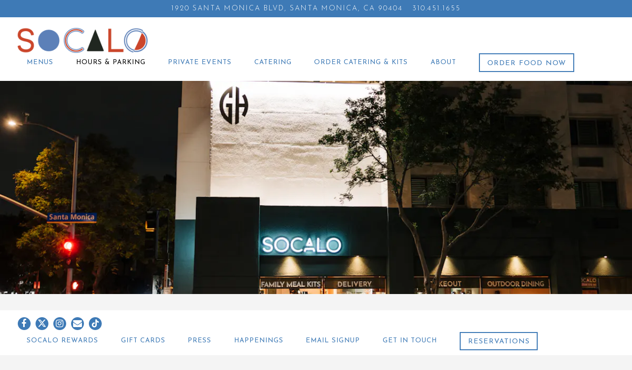

--- FILE ---
content_type: text/html; charset=utf-8
request_url: https://www.socalo.com/location/socalo/
body_size: 8204
content:
<!DOCTYPE html>
<html class="no-js" lang="en-US">
    <head>
      
	<meta charset="utf-8">
	<meta name="viewport" content="width=device-width, initial-scale=1, shrink-to-fit=no">
	<meta http-equiv="x-ua-compatible" content="ie=edge">
	<title>Hours & Parking | Socalo in Santa Monica, CA</title>
	<!-- Powered by BentoBox http://getbento.com -->
	<!--
	___ ___ _  _ _____ ___  ___  _____  __
	| _ ) __| \| |_   _/ _ \| _ )/ _ \ \/ /
	| _ \ _|| .` | | || (_) | _ \ (_) >  <
	|___/___|_|\_| |_| \___/|___/\___/_/\_\

	-->
		<meta name="keywords" content="Socalo, Santa Monica, CA, Susan Feniger, Mary Sue Milliken, weekend brunch, lunch, dinner, best happy hour, taco Tuesday, private parties, Mexican wines and craft beers, seasonal California canteen, Mexican pub, cocktails">
		<meta name="description" content="Socalo is open Tuesday - Saturday with free parking available at the Gateway Hotel with restaurant purchase.">
		<link rel="icon" href="https://media-cdn.getbento.com/accounts/22f0c646fd34c6d5ab879c85c38e354c/media/images/7200blue-fav.png">
	<link rel="canonical" href="https://www.socalo.com/location/socalo/">
	<meta name="Revisit-After" content="5 Days">
	<meta name="Distribution" content="Global">
	<meta name="Rating" content="General">
		<meta property="og:site_name" content="Socalo | Seasonal, SoCal Mexican Food in Santa Monica, CA">
		<meta property="og:title" content="Hours & Parking | Socalo in Santa Monica, CA">
		<meta property="og:type" content="article">
		<meta property="og:url" content="https://www.socalo.com/location/socalo/">
			<meta property="og:description" content="Socalo is open Tuesday - Saturday with free parking available at the Gateway Hotel with restaurant purchase.">
			<meta property="og:image" content="https://images.getbento.com/accounts/22f0c646fd34c6d5ab879c85c38e354c/media/images/80820103_230107_ASN19810.jpg?w=1200&fit=crop&auto=compress,format&cs=origin&h=600">
		<meta name="twitter:card" content="summary_large_image">
		<meta name="twitter:title" content="Hours & Parking | Socalo in Santa Monica, CA">
			<meta name="twitter:description" content="Socalo is open Tuesday - Saturday with free parking available at the Gateway Hotel with restaurant purchase.">
			<meta name="twitter:site" content="@socalosm/">
			<meta name="twitter:creator" content="@socalosm/">
			<meta name="twitter:image" content="https://images.getbento.com/accounts/22f0c646fd34c6d5ab879c85c38e354c/media/images/80820103_230107_ASN19810.jpg?w=1200&fit=crop&auto=compress,format&cs=origin&h=600">

	<link rel="preconnect" href="https://widgets.resy.com" crossorigin>
	<link rel="preconnect" href="https://theme-assets.getbento.com" async crossorigin>
	<link rel="preconnect" href="https://www.gstatic.com" crossorigin>
	<link rel="preconnect" href="https://fonts.gstatic.com" crossorigin>
	<link rel="preconnect" href="https://fonts.googleapis.com" crossorigin>
	<link rel="preconnect" href="https://www.googletagmanager.com" crossorigin>
	
		<link rel="preload" as="image" href="https://images.getbento.com/accounts/22f0c646fd34c6d5ab879c85c38e354c/media/images/1945socalo-logo.png" fetchpriority="high" /> 
	

	
	
	
	
	<script src="https://wsv3cdn.audioeye.com/bootstrap.js?h=458ddecfbe2b5a82aaf12ceb67c66dc2" ></script>
	
	
	
	
	<script type="text/javascript" src="https://theme-assets.getbento.com/sensei/71bd0c7.sensei/assets/js/head.min.js"></script>
	<script type="text/javascript">
			WebFont.load({  google: { families: ["Josefin+Sans:100,300,400,600", "Rubik:100,300,400,600&display=swap"] }});
		</script>
			<noscript>
			    <style type="text/css">
			    	<link href="https://fonts.googleapis.com/css?family=Josefin+Sans:100,300,400,600|Rubik:100,300,400,600&display=swap&display=swap" rel="stylesheet" type="text/css">
			    </style>
			</noscript>
	
	<link href="https://cdnjs.cloudflare.com/ajax/libs/font-awesome/6.4.2/css/all.min.css" rel="stylesheet">
	<link rel="stylesheet" href="//assets-cdn-refresh.getbento.com/stylesheet/zocola-copy/1/scss/main.44939a9d219cfaa7eddb22b7472f1e9e.scss" />
	<script type="text/javascript">
	    Modernizr.addTest("maybemobile", function(){ return (Modernizr.touchevents && Modernizr.mq("only screen and (max-width: 768px)")) ? true : false; });
	</script>

  
  

  
  
	
	
			<script src="https://www.googletagmanager.com/gtag/js?id=G-GSR59G3D8M&l=newGADatalayer" async></script>
			<script>
				window.newGADatalayer = window.newGADatalayer || [];
				function gtag4(){newGADatalayer.push(arguments);}
				gtag4('js', new Date());
				gtag4('config', 'G-GSR59G3D8M');
			</script>
	
		<script defer src="https://www.google.com/recaptcha/enterprise.js?render=6Ldh0uwrAAAAABZNEucYwqZZ3oOahk4lRhONMg5a"></script>
	

	
	
	
	<script type="text/javascript">
			window.Sensei = { settings: { store: { enabled: false, cart_quantity: null }, gmaps: { apikey: "AIzaSyCxtTPdJqQMOwjsbKBO3adqPGzBR1MgC5g", styles: [{"featureType":"water","elementType":"geometry","stylers":[{"color":"#e9e9e9"},{"lightness":17}]},{"featureType":"landscape","elementType":"geometry","stylers":[{"color":"#f5f5f5"},{"lightness":20}]},{"featureType":"road.highway","elementType":"geometry.fill","stylers":[{"color":"#ffffff"},{"lightness":17}]},{"featureType":"road.highway","elementType":"geometry.stroke","stylers":[{"color":"#ffffff"},{"lightness":29},{"weight":0.2}]},{"featureType":"road.arterial","elementType":"geometry","stylers":[{"color":"#ffffff"},{"lightness":18}]},{"featureType":"road.local","elementType":"geometry","stylers":[{"color":"#ffffff"},{"lightness":16}]},{"featureType":"poi","elementType":"geometry","stylers":[{"color":"#f5f5f5"},{"lightness":21}]},{"featureType":"poi.park","elementType":"geometry","stylers":[{"color":"#dedede"},{"lightness":21}]},{"elementType":"labels.text.stroke","stylers":[{"visibility":"on"},{"color":"#ffffff"},{"lightness":16}]},{"elementType":"labels.text.fill","stylers":[{"color":"#333333"},{"lightness":40}]},{"elementType":"labels.icon","stylers":[{"visibility":"off"}]},{"featureType":"transit","elementType":"geometry","stylers":[{"color":"#f2f2f2"},{"lightness":19}]},{"featureType":"administrative","elementType":"geometry.fill","stylers":[{"color":"#fefefe"},{"lightness":20}]},{"featureType":"administrative","elementType":"geometry.stroke","stylers":[{"color":"#fefefe"},{"lightness":17},{"weight":1.2}]}], icon: "https://images.getbento.com/accounts/22f0c646fd34c6d5ab879c85c38e354c/media/images/70932socalo-marker.png", mobile_icon: "https%3A//images.getbento.com/accounts/22f0c646fd34c6d5ab879c85c38e354c/media/images/70932socalo-marker.png%3Fw%3D50%26fit%3Dmax%26auto%3Dcompress%2Cformat%26cs%3Dorigin" }, recaptcha_v3:{ enabled: true, site_key: "6Ldh0uwrAAAAABZNEucYwqZZ3oOahk4lRhONMg5a" }, galleries: { autoplay: false, fade: true }, heros: { autoplay_galleries: true }, srcset_enabled: false }, modernizr: window.Modernizr }; window.Sensei.settings.galleries.dots = true; window.Sensei.settings.galleries.arrows = false;
	</script>
  
	<!--[if lt IE 9]>
	    <script type="text/javascript" src="https://theme-assets.getbento.com/sensei/71bd0c7.sensei/assets/assets/js/ltie9.min.js "></script>
	<![endif] -->

      
	
	<script type="application/ld+json">{"@context": "https://schema.org", "@type": "FoodEstablishment", "@id": "https://www.socalo.com/location/socalo/#foodestablishment", "url": "https://www.socalo.com/location/socalo/", "name": "Socalo", "description": "", "image": "https://images.getbento.com/accounts/22f0c646fd34c6d5ab879c85c38e354c/media/images/9774Chiles_Toreados.jpg?w=1800\u0026fit=max\u0026auto=compress,format\u0026cs=origin\u0026h=1800", "photo": "https://images.getbento.com/accounts/22f0c646fd34c6d5ab879c85c38e354c/media/images/9774Chiles_Toreados.jpg?w=1800\u0026fit=max\u0026auto=compress,format\u0026cs=origin\u0026h=1800", "address": {"@type": "PostalAddress", "name": "Socalo", "streetAddress": "1920 Santa Monica Blvd", "addressLocality": "Santa Monica", "addressRegion": "CA", "postalCode": "90404"}, "location": {"@type": "PostalAddress", "name": "Socalo", "streetAddress": "1920 Santa Monica Blvd", "addressLocality": "Santa Monica", "addressRegion": "CA", "postalCode": "90404"}, "telephone": "310.451.1655", "hasMap": "https://www.socalo.com/location/socalo/", "parentOrganization": {"@type": "Organization", "@id": "https://www.socalo.com/#organization"}, "servesCuisine": "Mexican, Californian", "priceRange": "$", "acceptsReservations": "https://www.socalo.com", "potentialAction": {"@type": "ReserveAction", "object": {"@type": "Reservation", "name": "Table at Socalo"}, "result": {"@type": "Reservation", "name": "Table at Socalo"}, "target": "https://www.socalo.com/location/socalo/", "location": {"@id": "https://www.socalo.com/location/socalo/#foodestablishment"}}}</script>
		


      
    </head>
    <body class="has-hero-intent has-hospitality has-mobi-footer boxes-location-template has-nav-address-bar">
        
	
		
			<div class="site-notifications">
				
			</div>
		

		
			
	<header class="site-header">
		<a href="#main-content" class="skip" aria-label="Skip to main content">Skip to main content</a>
		<div class="site-header-desktop">
				<div class="site-header-desktop-secondary">
					<div class="container">
						<div class="row">
							
	
		<div class="site-location">
			<a href="https://maps.google.com/?cid=11929878909110720873" aria-label="Go to Socalo" class="site-location__address" target="_blank" rel="noopener"
		 data-bb-track="button" data-bb-track-on="click" data-bb-track-category="Address" data-bb-track-action="Click" data-bb-track-label="Header"
><span>1920 Santa Monica Blvd,</span> <span> Santa Monica, CA 90404</span></a>
					<a class="site-location__tel" aria-label="Call to 310.451.1655" href="tel:310.451.1655"
		 data-bb-track="button" data-bb-track-on="click" data-bb-track-category="Phone Number" data-bb-track-action="Click" data-bb-track-label="Header"
>310.451.1655</a>
	    </div>

			      </div>
		      </div>
				</div>
			<div class="site-header-desktop-primary" data-header-sticky>
				<div class="container">
					
		<div class="site-logo">
	        <a class="site-logo__btn" href="/" aria-label="Socalo Home">
	            
					<img class="site-logo__expanded" src="https://images.getbento.com/accounts/22f0c646fd34c6d5ab879c85c38e354c/media/images/1945socalo-logo.png" 
  

  

  
    
      alt="Socalo Home"
    
  
 loading="eager" fetchpriority="high" />
              	
	            
	        </a>
	    </div>

				    
	<nav class="site-nav">
    <ul class="site-nav-menu" data-menu-type="desktop">
			
			<li>
				<a class="site-nav-link " href="/menus/" aria-label="Menus" role="button">Menus</a>
			</li>
			<li class="is-active" >
				<a  aria-current="page"  class="site-nav-link " href="/location/socalo/" aria-label="Hours & Parking" role="button">Hours & Parking</a>
			</li>
			<li>
				<a class="site-nav-link " href="/private-events/" aria-label="Private Events" role="button">Private Events</a>
			</li>
			<li>
				<a class="site-nav-link " href="/catering/" aria-label="Catering" role="button">Catering</a>
			</li>
			<li>
				<a class="site-nav-link   " href="https://www.socalo.com/catering-store-v2"target="_blank" rel="noopener" aria-label="Order Catering & Kits" role="button">Order Catering & Kits</a>
			</li>
			<li>
				<a class="site-nav-link " href="/about-us/" aria-label="About" role="button">About</a>
			</li>

				<li><a href="https://order.toasttab.com/online/socalo" class="btn btn-brand site-nav-cta" target="_blank" rel="noopener" aria-label="Order Food Now" role="button">Order Food Now</a></li>
		</ul>
  </nav>

				</div>
			</div>
		</div>
	  <div class="site-header-mobi" aria-label="Navigation Menu Modal">
	    
		<div class="site-logo">
	        <a class="site-logo__btn" href="/" aria-label="Socalo Home">
		            
                  		<img src="https://images.getbento.com/accounts/22f0c646fd34c6d5ab879c85c38e354c/media/images/1945socalo-logo.png" 
  

  

  
    
      alt="Socalo Home"
    
  
 />
                	
		            
	        </a>
	    </div>

			
	
		<div class="site-location">
			<a href="https://maps.google.com/?cid=11929878909110720873" aria-label="Go to Socalo" class="site-location__address" target="_blank" rel="noopener"
		 data-bb-track="button" data-bb-track-on="click" data-bb-track-category="Address" data-bb-track-action="Click" data-bb-track-label="Header"
><span>1920 Santa Monica Blvd,</span> <span> Santa Monica, CA 90404</span></a>
					<a class="site-location__tel" aria-label="Call to 310.451.1655" href="tel:310.451.1655"
		 data-bb-track="button" data-bb-track-on="click" data-bb-track-category="Phone Number" data-bb-track-action="Click" data-bb-track-label="Header"
>310.451.1655</a>
	    </div>


	    <button type="button" class="nav-toggle-btn" aria-controls="SiteHeaderMobilePanel" aria-expanded="false" aria-label="Toggle Navigation Menu">
		  <span class="sr-only">Toggle Navigation</span>
	      <span class="nav-toggle-btn__line"></span>
	      <span class="nav-toggle-btn__line"></span>
	      <span class="nav-toggle-btn__line"></span>
	    </button>

	    <div id="SiteHeaderMobilePanel" class="site-header-mobi-panel">
	      <div class="site-header-mobi-panel__inner">
					
	<nav class="site-nav" aria-label="Navigation Menu">
    <ul class="site-nav-menu" data-menu-type="mobile">
			
			<li>
				<a class="site-nav-link " href="/menus/" aria-label="Menus" role="button">Menus</a>
			</li>
			<li class="is-active" >
				<a  aria-current="page"  class="site-nav-link " href="/location/socalo/" aria-label="Hours & Parking" role="button">Hours & Parking</a>
			</li>
			<li>
				<a class="site-nav-link " href="/private-events/" aria-label="Private Events" role="button">Private Events</a>
			</li>
			<li>
				<a class="site-nav-link " href="/catering/" aria-label="Catering" role="button">Catering</a>
			</li>
			<li>
				<a class="site-nav-link   " href="https://www.socalo.com/catering-store-v2"target="_blank" rel="noopener" aria-label="Order Catering & Kits" role="button">Order Catering & Kits</a>
			</li>
			<li>
				<a class="site-nav-link " href="/about-us/" aria-label="About" role="button">About</a>
			</li>

				
		<li>
			<a class="site-nav-link "  href="/socalo-locals-rewards/"  aria-label="Socalo Rewards">Socalo Rewards</a>
		</li>
		<li>
			<a class="site-nav-link "  href="https://www.toasttab.com/socalo/giftcards" target="_blank" rel="noopener" aria-label="Gift Cards">Gift Cards</a>
		</li>
		<li>
			<a class="site-nav-link "  href="/press/"  aria-label="Press">Press</a>
		</li>
		<li>
			<a class="site-nav-link "  href="/happenings/"  aria-label="Happenings">Happenings</a>
		</li>
		<li>
			<a class="site-nav-link "  href="/button class="btn btn-brand" type="button" data-popup="inline" data-popup-src="#popup-newsletter-form"/"  aria-label="Email Signup">Email Signup</a>
		</li>
		<li>
			<a class="site-nav-link "  href="/contact/"  aria-label="Get In Touch">Get In Touch</a>
		</li>

				<li><a href="https://order.toasttab.com/online/socalo" class="site-nav-cta" target="_blank" rel="noopener" aria-label="Order Food Now" role="button">Order Food Now</a></li>
				<li><a href="/reservations" class="site-nav-cta" target="_parent" aria-label="Reservations" role="button">Reservations</a></li>
		</ul>
  </nav>

	        
        <div class="site-social site-social--bordered">
            <ul class="social-accounts">
        <li><a href="https://www.facebook.com/SocaloRestaurant/" aria-label="Facebook" target="_blank" rel="noopener" data-bb-track="button" data-bb-track-on="click" data-bb-track-category="Social Icons" data-bb-track-action="Click" data-bb-track-label="Facebook, Header"><span class="fa fa-facebook" aria-hidden="true"></span><span class="sr-only">Facebook</span></a></li>
        <li><a href="https://www.twitter.com/socalosm/" aria-label="Twitter" target="_blank" rel="noopener" data-bb-track="button" data-bb-track-on="click" data-bb-track-category="Social Icons" data-bb-track-action="Click" data-bb-track-label="Twitter, Header"><span class="fa fa-brands fa-x-twitter" aria-hidden="true"></span><span class="sr-only">Twitter</span></a></li>
        <li><a href="https://www.instagram.com/socalorestaurant/" aria-label="Instagram" target="_blank" rel="noopener" data-bb-track="button" data-bb-track-on="click" data-bb-track-category="Social Icons" data-bb-track-action="Click" data-bb-track-label="Instagram, Header"><span class="fa fa-instagram" aria-hidden="true"></span><span class="sr-only">Instagram</span></a></li>
        <li><a href="&#109;&#97;&#105;&#108;&#116;&#111;&#58;&#104;&#111;&#108;&#97;&#64;&#115;&#111;&#99;&#97;&#108;&#111;&#46;&#99;&#111;&#109;" aria-label="Email" target="_self"  data-bb-track="button" data-bb-track-on="click" data-bb-track-category="Social Icons" data-bb-track-action="Click" data-bb-track-label="Email, Header"><span class="fa fa-envelope" aria-hidden="true"></span><span class="sr-only">Email</span></a></li>
        <li><a href="https://www.tiktok.com/@susanfeniger" aria-label="Tiktok" target="_blank" rel="noopener" data-bb-track="button" data-bb-track-on="click" data-bb-track-category="Social Icons" data-bb-track-action="Click" data-bb-track-label="Tiktok, Header"><span class="fa fa-tiktok" aria-hidden="true"></span><span class="sr-only">Tiktok</span></a></li>
		</ul>
        </div>

        	
	
		<div class="site-location">
			<a href="https://maps.google.com/?cid=11929878909110720873" aria-label="Go to Socalo" class="site-location__address" target="_blank" rel="noopener"
		 data-bb-track="button" data-bb-track-on="click" data-bb-track-category="Address" data-bb-track-action="Click" data-bb-track-label="Header"
><span>1920 Santa Monica Blvd,</span> <span> Santa Monica, CA 90404</span></a>
					<a class="site-location__tel" aria-label="Call to 310.451.1655" href="tel:310.451.1655"
		 data-bb-track="button" data-bb-track-on="click" data-bb-track-category="Phone Number" data-bb-track-action="Click" data-bb-track-label="Header"
>310.451.1655</a>
	    </div>

	      </div>
	      
	<div class="site-powered-by">
	    <a href="https://getbento.com/?utm_source=header&amp;utm_campaign=socalo.com" aria-label="powered by BentoBox" target="_blank" rel="noopener">powered by BentoBox</a>
	</div>

	    </div>
	  </div>
	</header>

		

		<div class="site-content">

			
			<main class="site-content__main page-id--18949">
			  <span id="main-content" class="sr-only">Main content starts here, tab to start navigating</span>
				
	
	
		
			
			<section id="hero" aria-label="hero-section" class="hero hero--no-content hero--gallery revealable">
				
				
				
		<div class="gallery gallery--fit">
			
      
      
          
				<div>
						
						<div 
  

  
    
  

  
    
      role="img" aria-label="a view of socalo at night"
    
  
 class="gallery__item gallery__item-fallback" style="background-image: url('https://images.getbento.com/accounts/22f0c646fd34c6d5ab879c85c38e354c/media/images/80820103_230107_ASN19810.jpg?w=1200&fit=crop&auto=compress,format&cs=origin&crop=focalpoint&fp-x=0.5&fp-y=0.5'); background-position: 
  
  
    
  

  50.0% 50.0%
;">
								<img class="sr-only" 
  

  
    
  

  
    
      alt="a view of socalo at night"
    
  
>
						</div>
        </div>
			
	    </div>

				
			</section>




				
  

  
  
	
		
		
			
			
		<section id="intro" class="content c-intro container-sm revealable"><h1>Hours & Location</h1>
	        
			
			<p>
				
					
					<a href="https://maps.google.com/?cid=11929878909110720873" aria-label="Socalo" target="_blank" rel="noopener"
		 data-bb-track="button" data-bb-track-on="click" data-bb-track-category="Address" data-bb-track-action="Click" data-bb-track-label="Location"
>
						1920 Santa Monica Blvd,<br> Santa Monica, CA 90404
					</a>
				
				
					<br>
					<a href="tel:310.451.1655"
		 data-bb-track="button" data-bb-track-on="click" data-bb-track-category="Phone Number" data-bb-track-action="Click" data-bb-track-label="Location"
 aria-label="Call to 310.451.1655">310.451.1655</a>
				
				
			</p><h1><br></h1><h1>HOURS</h1><p>We are open for indoor and outdoor dining, takeout, delivery, <a href="https://www.socalo.com/catering-store-v2/socalo/menu" rel="noopener noreferrer" target="_blank">family meals and cocktails to go</a>.</p><p><br></p><p>Socalo offers full-service dining at lunch and dinner. <a href="https://www.socalo.com/reservations/" rel="noopener noreferrer" target="_blank">Reservations</a> are recommended but walk-ins are always welcome. &nbsp;</p><p><br></p><p><strong>Sunday &nbsp;</strong>Closed</p><p><strong>Monday &nbsp;</strong>Closed</p><p><strong>Tuesday &nbsp;</strong>11:30am - 8:30pm</p><p><strong>Wednesday</strong><strong>&nbsp;&nbsp;</strong>11:30am - 8:30pm</p><p><strong>Thursday</strong><strong>&nbsp;&nbsp;</strong>11:30am - 8:30pm&nbsp;</p><p><strong>Friday</strong><strong>&nbsp;&nbsp;</strong>11:30am - 9pm</p><p><strong>Saturday</strong><strong>&nbsp;&nbsp;</strong>11:30am - 9pm</p><p><br></p><p><strong>Taco Tuesday</strong><strong>&nbsp; <br></strong>Tuesday &nbsp;11:30am - 8:30pm</p><p><br></p><p><strong>Happy Hour</strong><strong>&nbsp;&nbsp;</strong><br>Wednesday - Friday &nbsp;3pm - 6pm, and Saturday &nbsp;3pm - 5pm in the cantina and bar only&nbsp;</p><p><br></p><h1>FREE PARKING</h1><p>Parking is available at The Gateway Hotel. Self-parking is complimentary in the underground parking lot for the first 90 minutes with restaurant validation. 10-minute parking spaces are available at street level for picking up to go orders. &nbsp;&nbsp;</p>
	        
	
		
	

	        
	    </section>


		
	


  

  

  
    
		<section class="gmaps__container revealable">
				<a href="https://maps.google.com/?cid=11929878909110720873" class="btn btn-brand gmaps__directions-btn" role="button" aria-label="Get Directions" target="_blank" rel="noopener" 
		 data-bb-track="button" data-bb-track-on="click" data-bb-track-category="Address" data-bb-track-action="Click" data-bb-track-label="Map"
>Get Directions</a>
			<div class="gmaps" data-gmaps-static-url-mobile="https://maps.googleapis.com/maps/api/staticmap?key=AIzaSyCxtTPdJqQMOwjsbKBO3adqPGzBR1MgC5g&maptype=roadmap&format=png&scale=2&size=570x570&sensor=false&language=en&center=34.0283776000%2C-118.4800447000&zoom=17&markers=%7C34.0283776000%2C-118.4800447000&signature=0RpxKV8PDrbOlvMO4ysq0FysW9Y=" data-gmaps-address="1920 Santa Monica Blvd, Santa Monica, CA 90404" data-gmaps-href="https://maps.google.com/?cid=11929878909110720873"data-gmaps-place-id="ChIJiXL0A_a7woARaRn4Hqlxj6U" data-gmaps-lat="34.0283776000" data-gmaps-lng="-118.4800447000" role="region" aria-label="Google Map"></div>
		</section>

    
    



				
			</main>

			
					
  
    
    
  
	<aside class="hospitality revealable">
        <div class="hospitality__list">
                <div class="hospitality__item">
                    
                    
                    
                        <a href="https://www.bbqmexicana.com/" aria-label="BBQ Mexican restaurant logo " target="_blank" rel="noopener">
                            
  
  
  
    
  

  

  <img src="https://images.getbento.com/accounts/22f0c646fd34c6d5ab879c85c38e354c/media/images/46825bbq-mexicana.png?w=1200&fit=max&auto=compress,format&cs=origin|resize(786)" class="False" loading="lazy" alt="BBQ Mexican restaurant logo " style="object-position: 
  
  
    
  

  none
;">

                        </a>
                </div>
                <div class="hospitality__item">
                    
                    
                    
                        <a href="https://www.bordergrill.com/" aria-label="Border Grill Logo" target="_blank" rel="noopener">
                            
  
  
  
    
  

  

  <img src="https://images.getbento.com/accounts/22f0c646fd34c6d5ab879c85c38e354c/media/images/81190border-girl.png?w=1200&fit=max&auto=compress,format&cs=origin|resize(786)" class="False" loading="lazy" alt="Border Grill Logo" style="object-position: 
  
  
    
  

  none
;">

                        </a>
                </div>
                <div class="hospitality__item">
                    
                    
                    
                        <a href="https://www.aliceb.com/" aria-label="" target="_blank" rel="noopener">
                            
  
  
  
    
  

  

  <img src="https://images.getbento.com/accounts/22f0c646fd34c6d5ab879c85c38e354c/media/images/9765890038alice-b.png?w=1200&fit=crop&auto=compress,format&cs=origin&crop=focalpoint&fp-x=0.5&fp-y=0.5|resize(786)" class="False" loading="lazy" alt="" style="object-position: 
  
  
    
  

  50.0% 50.0%
;">

                        </a>
                </div>
                <div class="hospitality__item">
                    
                    
                    
                        <a href="https://www.bordergrill.com/pacha-mamas/" aria-label="text" target="_blank" rel="noopener">
                            
  
  
  
    
  

  

  <img src="https://images.getbento.com/accounts/22f0c646fd34c6d5ab879c85c38e354c/media/images/7089028074Pacha-Mamas-Logo_hops4.png?w=1200&fit=max&auto=compress,format&cs=origin|resize(786)" class="False" loading="lazy" alt="text" style="object-position: 
  
  
    
  

  none
;">

                        </a>
                </div>
        </div>
    </aside>

					

	<aside class="mobi-footer mobi-footer--sticky">
	    <ul class="mobi-footer__list">
				<li class="mobi-footer__item">
					<a href="tel:310.451.1655" aria-label="Call 310.451.1655" class="btn btn-brand btn-block"
		 data-bb-track="button" data-bb-track-on="click" data-bb-track-category="Phone Number" data-bb-track-action="Click" data-bb-track-label="Footer"
>Call 310.451.1655</a>
				</li>
				<li class="mobi-footer__item">
					
	
		
			
		<a href="https://order.toasttab.com/online/socalo" class="btn btn-brand btn-block site-nav-cta" target="_blank" rel="noopener" aria-label="Order Food Now" role="button">Order Food Now</a>


	

				</li>
				<li class="mobi-footer__item">
					
	
		
			
		<a href="/reservations" class="btn btn-brand btn-block site-nav-cta" target="_parent" aria-label="Reservations" role="button">Reservations</a>


	

				</li>
	    </ul>
	</aside>

			

			
				<div class="cookie-management-preferences-container"></div>
		</div>

		
			
        <footer>
          <div class="site-footer-desktop">
                  <div class="site-footer-desktop-primary" data-footer-sticky>
                      <div class="site-footer-desktop-primary__container container">
                              <ul class="social-accounts">
        <li><a href="https://www.facebook.com/SocaloRestaurant/" aria-label="Facebook" target="_blank" rel="noopener" data-bb-track="button" data-bb-track-on="click" data-bb-track-category="Social Icons" data-bb-track-action="Click" data-bb-track-label="Facebook, Footer"><span class="fa fa-facebook" aria-hidden="true"></span><span class="sr-only">Facebook</span></a></li>
        <li><a href="https://www.twitter.com/socalosm/" aria-label="Twitter" target="_blank" rel="noopener" data-bb-track="button" data-bb-track-on="click" data-bb-track-category="Social Icons" data-bb-track-action="Click" data-bb-track-label="Twitter, Footer"><span class="fa fa-brands fa-x-twitter" aria-hidden="true"></span><span class="sr-only">Twitter</span></a></li>
        <li><a href="https://www.instagram.com/socalorestaurant/" aria-label="Instagram" target="_blank" rel="noopener" data-bb-track="button" data-bb-track-on="click" data-bb-track-category="Social Icons" data-bb-track-action="Click" data-bb-track-label="Instagram, Footer"><span class="fa fa-instagram" aria-hidden="true"></span><span class="sr-only">Instagram</span></a></li>
        <li><a href="&#109;&#97;&#105;&#108;&#116;&#111;&#58;&#104;&#111;&#108;&#97;&#64;&#115;&#111;&#99;&#97;&#108;&#111;&#46;&#99;&#111;&#109;" aria-label="Email" target="_self"  data-bb-track="button" data-bb-track-on="click" data-bb-track-category="Social Icons" data-bb-track-action="Click" data-bb-track-label="Email, Footer"><span class="fa fa-envelope" aria-hidden="true"></span><span class="sr-only">Email</span></a></li>
        <li><a href="https://www.tiktok.com/@susanfeniger" aria-label="Tiktok" target="_blank" rel="noopener" data-bb-track="button" data-bb-track-on="click" data-bb-track-category="Social Icons" data-bb-track-action="Click" data-bb-track-label="Tiktok, Footer"><span class="fa fa-tiktok" aria-hidden="true"></span><span class="sr-only">Tiktok</span></a></li>
		</ul>
                              <nav class="site-nav">
                                  <ul class="site-nav-menu">
                                          <li>
			<a class="site-nav-link "  href="/socalo-locals-rewards/"  aria-label="Socalo Rewards">Socalo Rewards</a>
		</li>
		<li>
			<a class="site-nav-link "  href="https://www.toasttab.com/socalo/giftcards" target="_blank" rel="noopener" aria-label="Gift Cards">Gift Cards</a>
		</li>
		<li>
			<a class="site-nav-link "  href="/press/"  aria-label="Press">Press</a>
		</li>
		<li>
			<a class="site-nav-link "  href="/happenings/"  aria-label="Happenings">Happenings</a>
		</li>
		<li>
			<a class="site-nav-link "  href="/button class="btn btn-brand" type="button" data-popup="inline" data-popup-src="#popup-newsletter-form"/"  aria-label="Email Signup">Email Signup</a>
		</li>
		<li>
			<a class="site-nav-link "  href="/contact/"  aria-label="Get In Touch">Get In Touch</a>
		</li>
                                          <li><a href="/reservations" class="btn btn-brand" target="_parent" aria-label="Reservations" role="button">Reservations</a></li>
                                  </ul>
                              </nav>
                      </div>
                  </div>
                  <div class="site-footer-desktop-secondary">
                      <div class="site-powered-by">
	    <a href="https://getbento.com/?utm_source=footer&amp;utm_campaign=socalo.com" aria-label="powered by BentoBox" target="_blank" rel="noopener">powered by BentoBox</a>
	</div>
                  </div>
          </div>
        </footer>

		
	

	
	
		
    
    
    
    <div id="popup-newsletter-form" class="popup popup--form mfp-hide">
        <form class="js-form-ajax form-alt container-sm" data-form-endpoint="/forms/submit/newsletter/" enctype="multipart/form-data" method="post" novalidate>
    <div style="display: none;">
        <label for="comment_body">leave this field blank
            <input type="text" name="comment_body" value="" />
        </label>
    </div>
    
            <input type="hidden" name="form" value="newsletter">
            
		
		<div data-bb-track="form" data-bb-track-on="submit" data-bb-track-category="Forms" data-bb-track-action="Submit" data-bb-track-label="Email Sign Up" aria-hidden="true"></div>

            <div class="form-header">
                <h2 class="h1 form-heading">Email Signup</h2>
                
                </div>
            <div class="form-ui">
                
    
    
        
        

        
            
    
<label for="2078295" >
    
    
        
            
        
        
            <i class="error-label" id="firstname-error">Please, enter a valid first name</i>
        
    
    <span class="input-label">First Name
         <span class="input-label-required">- Required</span>
        
    </span>
    
        <input id="2078295" class="form-control" type="text" name="2078295" placeholder="First Name" required oninvalid="this.setCustomValidity('Please enter a valid first name')" oninput="setCustomValidity('')"
         
  
  
    
  
  
  
  
  
  
    
    autocomplete="given-name"
  
>
    
</label>


        
        
    
        
        

        
            
    
<label for="2078298" >
    
    
        
            
        
        
            <i class="error-label" id="lastname-error">Please, enter a valid last name</i>
        
    
    <span class="input-label">Last Name
         <span class="input-label-required">- Required</span>
        
    </span>
    
        <input id="2078298" class="form-control" type="text" name="2078298" placeholder="Last Name" required oninvalid="this.setCustomValidity('Please enter a valid last name')" oninput="setCustomValidity('')"
         
  
  
  
    
  
  
  
  
  
    
    autocomplete="family-name"
  
>
    
</label>


        
        
    
        
        

        
            
    
<label for="2078302" >
    
    
         
            
        
        
            <i class="error-message-email" id="email-error">Please, enter a valid email</i>
        
    
    <span class="input-label">Email
         <span class="input-label-required">- Required</span>
        
    </span>
    
        <input id="2078302" class="form-control" type="email" name="2078302" placeholder="Email" required oninvalid="this.setCustomValidity('Please enter a valid email')" oninput="setCustomValidity('')" 
  
  
  
  
    
  
  
  
  
    
    autocomplete="email"
  
>
    
</label>


        
        
    
        
        

        
            
    
<label for="3273727" >
    
    
        
            
        
        
            <i class="error-label" id="smsphonenumber-error">Please leave blank or enter a valid sms phone number</i>
        
    
    <span class="input-label">SMS Phone Number
         <span class="input-label-optional">- Optional</span>
        
    </span>
    
        <input id="3273727" class="form-control" type="tel" name="3273727" placeholder="SMS Phone Number" oninput="setCustomValidity('')"  oninvalid="this.setCustomValidity('Please leave blank or enter a valid sms phone number')" data-input-validator="phone_optional"  
  
  
  
  
  
  
    
  
  
    
    autocomplete="tel"
  
>
    
</label>


        
        
    

            </div>
            <div class="form-actions">
                <button type="submit" class="btn btn-brand-alt" aria-label="Submit">Submit</button>
                <span class="form-error-msg">Please check errors in the form above</span>
            </div>
            <div class="form-success-msg">
                <span role="alert">Thank you for signing up for email updates!</span>
                <button type="button" class="btn btn-brand-alt js-popup-closebtn" aria-label="Close the form">
                    Close
                </button>
            </div>
            
    
        <div class="recaptcha-form-footer">
            <span>
                This site is protected by reCAPTCHA and the Google
                <a href="https://policies.google.com/privacy" aria-label="Privacy Policy">Privacy Policy</a> and
                <a href="https://policies.google.com/terms" aria-label="Terms of Service">Terms of Service</a> apply.
            </span>
        </div>
    
        
    </form>
    </div>

		
		<div id="popup-reservations-form" class="popup popup--form mfp-hide">
			<form  class="reservations-form form-alt container-sm" >
				
		
		<div data-bb-track="form" data-bb-track-on="submit" data-bb-track-category="Forms" data-bb-track-action="Submit" data-bb-track-label="Reservations" aria-hidden="true"></div>

          <div class="form-header"><h2 class="h1 form-heading">Reservations</h2>
          </div>
		      <div class="form-ui">
						<label for="location" class="input--hidden">
							<span class="input-label">Location
								<span class="input-label-required">- Required</span>
							</span>
							<div class="form-control-group has-icon-right">
								<select id="location" class="form-control unselected" name="location" required aria-describedby="location" oninvalid="this.setCustomValidity('Please select a valid option for \'location\'')" oninput="setCustomValidity('')">
									<option value="" disabled>Location</option>
										<option value="site" selected
												data-reservation-service="opentable"
												data-reservation-id="1051909"
												data-reservation-api-key>Socalo | Seasonal, SoCal Mexican Food in Santa Monica, CA
										</option>
								</select>
								<span class="form-control-group--icon is-positioned-right" aria-hidden="true">
									<i class="fa fa-chevron-down"></i>
								</span>
							</div>
							<i class="error-label">Please, select a location</i>
	        	</label>
						<label for="seats">
							<span class="input-label" aria-hidden="true">Number of People
								<span class="input-label-optional">- Optional</span>
							</span>
							<div class="form-control-group has-icon-right">
								<select id="seats" class="form-control unselected" name="seats">
									<option value="" selected disabled>Number of People</option>
									<option value="1">1 Person</option>
									<option value="2">2 People</option>
									<option value="3">3 People</option>
									<option value="4">4 People</option>
									<option value="5">5 People</option>
									<option value="6">6 People</option>
									<option value="7">7 People</option>
									<option value="8">8+ People</option>
								</select>
								<span class="form-control-group--icon is-positioned-right" aria-hidden="true">
									<i class="fa fa-chevron-down"></i>
								</span>
							</div>
						</label>
						<label for="date">
							<span class="input-label">Date
								<span class="input-label-required">- Required</span>
							</span>
							<div data-react-component="accessible-date-picker"></div>
						</label>
						<label for="time">
							<span class="input-label" aria-hidden="true">Time
								<span class="input-label-optional">- Optional</span>
							</span>
							<div class="form-control-group has-icon-left has-icon-right">
								<span class="form-control-group--icon is-positioned-left" aria-hidden="true">
									<i class="fa fa-clock-o"></i>
								</span>
								<select id="time" class="form-control unselected" name="time">
									<option value="" selected disabled>Time</option>
									
									
										<option value="2300">11:00 PM</option>
									
										<option value="2230">10:30 PM</option>
									
										<option value="2200">10:00 PM</option>
									
										<option value="2130">9:30 PM</option>
									
										<option value="2100">9:00 PM</option>
									
										<option value="2030">8:30 PM</option>
									
										<option value="2000">8:00 PM</option>
									
										<option value="1930">7:30 PM</option>
									
										<option value="1900">7:00 PM</option>
									
										<option value="1830">6:30 PM</option>
									
										<option value="1800">6:00 PM</option>
									
										<option value="1730">5:30 PM</option>
									
										<option value="1700">5:00 PM</option>
									
										<option value="1630">4:30 PM</option>
									
										<option value="1600">4:00 PM</option>
									
										<option value="1530">3:30 PM</option>
									
										<option value="1500">3:00 PM</option>
									
										<option value="1430">2:30 PM</option>
									
										<option value="1400">2:00 PM</option>
									
										<option value="1330">1:30 PM</option>
									
										<option value="1300">1:00 PM</option>
									
										<option value="1230">12:30 PM</option>
									
										<option value="1200">12:00 PM</option>
									
										<option value="1130">11:30 AM</option>
									
										<option value="1100">11:00 AM</option>
									
										<option value="1030">10:30 AM</option>
									
										<option value="1000">10:00 AM</option>
									
										<option value="0930">9:30 AM</option>
									
										<option value="0900">9:00 AM</option>
									
										<option value="0830">8:30 AM</option>
									
										<option value="0800">8:00 AM</option>
									
										<option value="0730">7:30 AM</option>
									
										<option value="0700">7:00 AM</option>
									
								</select>
								<span class="form-control-group--icon is-positioned-right" aria-hidden="true">
									<i class="fa fa-chevron-down"></i>
								</span>
							</div>
						</label>
		      </div>
		      <div class="form-actions">
		        <button type="submit" class="btn btn-brand-alt">
		          Find A Table <span class="sr-only"> Submit the reservation form</span></button>
		        </button>
		        <span class="form-error-msg">Please check errors in the form above</span>
		      </div>
		      <div class="form-success-msg">
		        <span>Thanks!</span>
		      </div>
					
    
        <div class="recaptcha-form-footer">
            <span>
                This site is protected by reCAPTCHA and the Google
                <a href="https://policies.google.com/privacy" aria-label="Privacy Policy">Privacy Policy</a> and
                <a href="https://policies.google.com/terms" aria-label="Terms of Service">Terms of Service</a> apply.
            </span>
        </div>
    
				</form>
			</div>

	


	
  
		<script type="text/javascript" src="https://theme-assets.getbento.com/sensei/71bd0c7.sensei/assets/js/foot.libs.min.js"></script>
        <script type="text/javascript" src="https://theme-assets.getbento.com/sensei/71bd0c7.sensei/assets/js/bentobox.min.js"></script>
			<script type="text/javascript" src="https://cf.chownowcdn.com/latest/static/integrations/ordering-modal.min.js" data-chownow-company-id="17520"></script>

        
        
	
  <script id="alerts-component-script" type="text/javascript" src="https://app-assets.getbento.com/alerts-component/700d2bf/main.js"></script>
  <script type="text/javascript" src="https://app-assets.getbento.com/alerts-component/700d2bf/main.js.map"></script>
  <script>
    document.addEventListener("DOMContentLoaded", function(){
      	window.bentobox.overlayAlertComponent.init('div');
      	window.bentobox.bannerAlertComponent.init();
    });
  </script>


        
    <script type="text/javascript" src="https://app-assets.getbento.com/analytics/f09d72e/bento-analytics.min.js" data-bentoanalytics='{"account": "zocola-copy", "theme": "sensei", "template": "boxes/location.html", "preset": "sensei-casual-preset", "cartType": "", "indicativeApiKey": "62e150f7-1993-460b-90ab-1bb1bd494ad7", "snowplowAppId": "customer-websites", "snowplowCollectorUrl": "com-bentoboxcloud-prod1.collector.snplow.net", "devMode": false, "templateNameFromMapping": "Single Box: location"}'></script></body></html>

--- FILE ---
content_type: text/html; charset=utf-8
request_url: https://www.google.com/recaptcha/enterprise/anchor?ar=1&k=6Ldh0uwrAAAAABZNEucYwqZZ3oOahk4lRhONMg5a&co=aHR0cHM6Ly93d3cuc29jYWxvLmNvbTo0NDM.&hl=en&v=N67nZn4AqZkNcbeMu4prBgzg&size=invisible&anchor-ms=20000&execute-ms=30000&cb=31kkb3if7nh1
body_size: 48688
content:
<!DOCTYPE HTML><html dir="ltr" lang="en"><head><meta http-equiv="Content-Type" content="text/html; charset=UTF-8">
<meta http-equiv="X-UA-Compatible" content="IE=edge">
<title>reCAPTCHA</title>
<style type="text/css">
/* cyrillic-ext */
@font-face {
  font-family: 'Roboto';
  font-style: normal;
  font-weight: 400;
  font-stretch: 100%;
  src: url(//fonts.gstatic.com/s/roboto/v48/KFO7CnqEu92Fr1ME7kSn66aGLdTylUAMa3GUBHMdazTgWw.woff2) format('woff2');
  unicode-range: U+0460-052F, U+1C80-1C8A, U+20B4, U+2DE0-2DFF, U+A640-A69F, U+FE2E-FE2F;
}
/* cyrillic */
@font-face {
  font-family: 'Roboto';
  font-style: normal;
  font-weight: 400;
  font-stretch: 100%;
  src: url(//fonts.gstatic.com/s/roboto/v48/KFO7CnqEu92Fr1ME7kSn66aGLdTylUAMa3iUBHMdazTgWw.woff2) format('woff2');
  unicode-range: U+0301, U+0400-045F, U+0490-0491, U+04B0-04B1, U+2116;
}
/* greek-ext */
@font-face {
  font-family: 'Roboto';
  font-style: normal;
  font-weight: 400;
  font-stretch: 100%;
  src: url(//fonts.gstatic.com/s/roboto/v48/KFO7CnqEu92Fr1ME7kSn66aGLdTylUAMa3CUBHMdazTgWw.woff2) format('woff2');
  unicode-range: U+1F00-1FFF;
}
/* greek */
@font-face {
  font-family: 'Roboto';
  font-style: normal;
  font-weight: 400;
  font-stretch: 100%;
  src: url(//fonts.gstatic.com/s/roboto/v48/KFO7CnqEu92Fr1ME7kSn66aGLdTylUAMa3-UBHMdazTgWw.woff2) format('woff2');
  unicode-range: U+0370-0377, U+037A-037F, U+0384-038A, U+038C, U+038E-03A1, U+03A3-03FF;
}
/* math */
@font-face {
  font-family: 'Roboto';
  font-style: normal;
  font-weight: 400;
  font-stretch: 100%;
  src: url(//fonts.gstatic.com/s/roboto/v48/KFO7CnqEu92Fr1ME7kSn66aGLdTylUAMawCUBHMdazTgWw.woff2) format('woff2');
  unicode-range: U+0302-0303, U+0305, U+0307-0308, U+0310, U+0312, U+0315, U+031A, U+0326-0327, U+032C, U+032F-0330, U+0332-0333, U+0338, U+033A, U+0346, U+034D, U+0391-03A1, U+03A3-03A9, U+03B1-03C9, U+03D1, U+03D5-03D6, U+03F0-03F1, U+03F4-03F5, U+2016-2017, U+2034-2038, U+203C, U+2040, U+2043, U+2047, U+2050, U+2057, U+205F, U+2070-2071, U+2074-208E, U+2090-209C, U+20D0-20DC, U+20E1, U+20E5-20EF, U+2100-2112, U+2114-2115, U+2117-2121, U+2123-214F, U+2190, U+2192, U+2194-21AE, U+21B0-21E5, U+21F1-21F2, U+21F4-2211, U+2213-2214, U+2216-22FF, U+2308-230B, U+2310, U+2319, U+231C-2321, U+2336-237A, U+237C, U+2395, U+239B-23B7, U+23D0, U+23DC-23E1, U+2474-2475, U+25AF, U+25B3, U+25B7, U+25BD, U+25C1, U+25CA, U+25CC, U+25FB, U+266D-266F, U+27C0-27FF, U+2900-2AFF, U+2B0E-2B11, U+2B30-2B4C, U+2BFE, U+3030, U+FF5B, U+FF5D, U+1D400-1D7FF, U+1EE00-1EEFF;
}
/* symbols */
@font-face {
  font-family: 'Roboto';
  font-style: normal;
  font-weight: 400;
  font-stretch: 100%;
  src: url(//fonts.gstatic.com/s/roboto/v48/KFO7CnqEu92Fr1ME7kSn66aGLdTylUAMaxKUBHMdazTgWw.woff2) format('woff2');
  unicode-range: U+0001-000C, U+000E-001F, U+007F-009F, U+20DD-20E0, U+20E2-20E4, U+2150-218F, U+2190, U+2192, U+2194-2199, U+21AF, U+21E6-21F0, U+21F3, U+2218-2219, U+2299, U+22C4-22C6, U+2300-243F, U+2440-244A, U+2460-24FF, U+25A0-27BF, U+2800-28FF, U+2921-2922, U+2981, U+29BF, U+29EB, U+2B00-2BFF, U+4DC0-4DFF, U+FFF9-FFFB, U+10140-1018E, U+10190-1019C, U+101A0, U+101D0-101FD, U+102E0-102FB, U+10E60-10E7E, U+1D2C0-1D2D3, U+1D2E0-1D37F, U+1F000-1F0FF, U+1F100-1F1AD, U+1F1E6-1F1FF, U+1F30D-1F30F, U+1F315, U+1F31C, U+1F31E, U+1F320-1F32C, U+1F336, U+1F378, U+1F37D, U+1F382, U+1F393-1F39F, U+1F3A7-1F3A8, U+1F3AC-1F3AF, U+1F3C2, U+1F3C4-1F3C6, U+1F3CA-1F3CE, U+1F3D4-1F3E0, U+1F3ED, U+1F3F1-1F3F3, U+1F3F5-1F3F7, U+1F408, U+1F415, U+1F41F, U+1F426, U+1F43F, U+1F441-1F442, U+1F444, U+1F446-1F449, U+1F44C-1F44E, U+1F453, U+1F46A, U+1F47D, U+1F4A3, U+1F4B0, U+1F4B3, U+1F4B9, U+1F4BB, U+1F4BF, U+1F4C8-1F4CB, U+1F4D6, U+1F4DA, U+1F4DF, U+1F4E3-1F4E6, U+1F4EA-1F4ED, U+1F4F7, U+1F4F9-1F4FB, U+1F4FD-1F4FE, U+1F503, U+1F507-1F50B, U+1F50D, U+1F512-1F513, U+1F53E-1F54A, U+1F54F-1F5FA, U+1F610, U+1F650-1F67F, U+1F687, U+1F68D, U+1F691, U+1F694, U+1F698, U+1F6AD, U+1F6B2, U+1F6B9-1F6BA, U+1F6BC, U+1F6C6-1F6CF, U+1F6D3-1F6D7, U+1F6E0-1F6EA, U+1F6F0-1F6F3, U+1F6F7-1F6FC, U+1F700-1F7FF, U+1F800-1F80B, U+1F810-1F847, U+1F850-1F859, U+1F860-1F887, U+1F890-1F8AD, U+1F8B0-1F8BB, U+1F8C0-1F8C1, U+1F900-1F90B, U+1F93B, U+1F946, U+1F984, U+1F996, U+1F9E9, U+1FA00-1FA6F, U+1FA70-1FA7C, U+1FA80-1FA89, U+1FA8F-1FAC6, U+1FACE-1FADC, U+1FADF-1FAE9, U+1FAF0-1FAF8, U+1FB00-1FBFF;
}
/* vietnamese */
@font-face {
  font-family: 'Roboto';
  font-style: normal;
  font-weight: 400;
  font-stretch: 100%;
  src: url(//fonts.gstatic.com/s/roboto/v48/KFO7CnqEu92Fr1ME7kSn66aGLdTylUAMa3OUBHMdazTgWw.woff2) format('woff2');
  unicode-range: U+0102-0103, U+0110-0111, U+0128-0129, U+0168-0169, U+01A0-01A1, U+01AF-01B0, U+0300-0301, U+0303-0304, U+0308-0309, U+0323, U+0329, U+1EA0-1EF9, U+20AB;
}
/* latin-ext */
@font-face {
  font-family: 'Roboto';
  font-style: normal;
  font-weight: 400;
  font-stretch: 100%;
  src: url(//fonts.gstatic.com/s/roboto/v48/KFO7CnqEu92Fr1ME7kSn66aGLdTylUAMa3KUBHMdazTgWw.woff2) format('woff2');
  unicode-range: U+0100-02BA, U+02BD-02C5, U+02C7-02CC, U+02CE-02D7, U+02DD-02FF, U+0304, U+0308, U+0329, U+1D00-1DBF, U+1E00-1E9F, U+1EF2-1EFF, U+2020, U+20A0-20AB, U+20AD-20C0, U+2113, U+2C60-2C7F, U+A720-A7FF;
}
/* latin */
@font-face {
  font-family: 'Roboto';
  font-style: normal;
  font-weight: 400;
  font-stretch: 100%;
  src: url(//fonts.gstatic.com/s/roboto/v48/KFO7CnqEu92Fr1ME7kSn66aGLdTylUAMa3yUBHMdazQ.woff2) format('woff2');
  unicode-range: U+0000-00FF, U+0131, U+0152-0153, U+02BB-02BC, U+02C6, U+02DA, U+02DC, U+0304, U+0308, U+0329, U+2000-206F, U+20AC, U+2122, U+2191, U+2193, U+2212, U+2215, U+FEFF, U+FFFD;
}
/* cyrillic-ext */
@font-face {
  font-family: 'Roboto';
  font-style: normal;
  font-weight: 500;
  font-stretch: 100%;
  src: url(//fonts.gstatic.com/s/roboto/v48/KFO7CnqEu92Fr1ME7kSn66aGLdTylUAMa3GUBHMdazTgWw.woff2) format('woff2');
  unicode-range: U+0460-052F, U+1C80-1C8A, U+20B4, U+2DE0-2DFF, U+A640-A69F, U+FE2E-FE2F;
}
/* cyrillic */
@font-face {
  font-family: 'Roboto';
  font-style: normal;
  font-weight: 500;
  font-stretch: 100%;
  src: url(//fonts.gstatic.com/s/roboto/v48/KFO7CnqEu92Fr1ME7kSn66aGLdTylUAMa3iUBHMdazTgWw.woff2) format('woff2');
  unicode-range: U+0301, U+0400-045F, U+0490-0491, U+04B0-04B1, U+2116;
}
/* greek-ext */
@font-face {
  font-family: 'Roboto';
  font-style: normal;
  font-weight: 500;
  font-stretch: 100%;
  src: url(//fonts.gstatic.com/s/roboto/v48/KFO7CnqEu92Fr1ME7kSn66aGLdTylUAMa3CUBHMdazTgWw.woff2) format('woff2');
  unicode-range: U+1F00-1FFF;
}
/* greek */
@font-face {
  font-family: 'Roboto';
  font-style: normal;
  font-weight: 500;
  font-stretch: 100%;
  src: url(//fonts.gstatic.com/s/roboto/v48/KFO7CnqEu92Fr1ME7kSn66aGLdTylUAMa3-UBHMdazTgWw.woff2) format('woff2');
  unicode-range: U+0370-0377, U+037A-037F, U+0384-038A, U+038C, U+038E-03A1, U+03A3-03FF;
}
/* math */
@font-face {
  font-family: 'Roboto';
  font-style: normal;
  font-weight: 500;
  font-stretch: 100%;
  src: url(//fonts.gstatic.com/s/roboto/v48/KFO7CnqEu92Fr1ME7kSn66aGLdTylUAMawCUBHMdazTgWw.woff2) format('woff2');
  unicode-range: U+0302-0303, U+0305, U+0307-0308, U+0310, U+0312, U+0315, U+031A, U+0326-0327, U+032C, U+032F-0330, U+0332-0333, U+0338, U+033A, U+0346, U+034D, U+0391-03A1, U+03A3-03A9, U+03B1-03C9, U+03D1, U+03D5-03D6, U+03F0-03F1, U+03F4-03F5, U+2016-2017, U+2034-2038, U+203C, U+2040, U+2043, U+2047, U+2050, U+2057, U+205F, U+2070-2071, U+2074-208E, U+2090-209C, U+20D0-20DC, U+20E1, U+20E5-20EF, U+2100-2112, U+2114-2115, U+2117-2121, U+2123-214F, U+2190, U+2192, U+2194-21AE, U+21B0-21E5, U+21F1-21F2, U+21F4-2211, U+2213-2214, U+2216-22FF, U+2308-230B, U+2310, U+2319, U+231C-2321, U+2336-237A, U+237C, U+2395, U+239B-23B7, U+23D0, U+23DC-23E1, U+2474-2475, U+25AF, U+25B3, U+25B7, U+25BD, U+25C1, U+25CA, U+25CC, U+25FB, U+266D-266F, U+27C0-27FF, U+2900-2AFF, U+2B0E-2B11, U+2B30-2B4C, U+2BFE, U+3030, U+FF5B, U+FF5D, U+1D400-1D7FF, U+1EE00-1EEFF;
}
/* symbols */
@font-face {
  font-family: 'Roboto';
  font-style: normal;
  font-weight: 500;
  font-stretch: 100%;
  src: url(//fonts.gstatic.com/s/roboto/v48/KFO7CnqEu92Fr1ME7kSn66aGLdTylUAMaxKUBHMdazTgWw.woff2) format('woff2');
  unicode-range: U+0001-000C, U+000E-001F, U+007F-009F, U+20DD-20E0, U+20E2-20E4, U+2150-218F, U+2190, U+2192, U+2194-2199, U+21AF, U+21E6-21F0, U+21F3, U+2218-2219, U+2299, U+22C4-22C6, U+2300-243F, U+2440-244A, U+2460-24FF, U+25A0-27BF, U+2800-28FF, U+2921-2922, U+2981, U+29BF, U+29EB, U+2B00-2BFF, U+4DC0-4DFF, U+FFF9-FFFB, U+10140-1018E, U+10190-1019C, U+101A0, U+101D0-101FD, U+102E0-102FB, U+10E60-10E7E, U+1D2C0-1D2D3, U+1D2E0-1D37F, U+1F000-1F0FF, U+1F100-1F1AD, U+1F1E6-1F1FF, U+1F30D-1F30F, U+1F315, U+1F31C, U+1F31E, U+1F320-1F32C, U+1F336, U+1F378, U+1F37D, U+1F382, U+1F393-1F39F, U+1F3A7-1F3A8, U+1F3AC-1F3AF, U+1F3C2, U+1F3C4-1F3C6, U+1F3CA-1F3CE, U+1F3D4-1F3E0, U+1F3ED, U+1F3F1-1F3F3, U+1F3F5-1F3F7, U+1F408, U+1F415, U+1F41F, U+1F426, U+1F43F, U+1F441-1F442, U+1F444, U+1F446-1F449, U+1F44C-1F44E, U+1F453, U+1F46A, U+1F47D, U+1F4A3, U+1F4B0, U+1F4B3, U+1F4B9, U+1F4BB, U+1F4BF, U+1F4C8-1F4CB, U+1F4D6, U+1F4DA, U+1F4DF, U+1F4E3-1F4E6, U+1F4EA-1F4ED, U+1F4F7, U+1F4F9-1F4FB, U+1F4FD-1F4FE, U+1F503, U+1F507-1F50B, U+1F50D, U+1F512-1F513, U+1F53E-1F54A, U+1F54F-1F5FA, U+1F610, U+1F650-1F67F, U+1F687, U+1F68D, U+1F691, U+1F694, U+1F698, U+1F6AD, U+1F6B2, U+1F6B9-1F6BA, U+1F6BC, U+1F6C6-1F6CF, U+1F6D3-1F6D7, U+1F6E0-1F6EA, U+1F6F0-1F6F3, U+1F6F7-1F6FC, U+1F700-1F7FF, U+1F800-1F80B, U+1F810-1F847, U+1F850-1F859, U+1F860-1F887, U+1F890-1F8AD, U+1F8B0-1F8BB, U+1F8C0-1F8C1, U+1F900-1F90B, U+1F93B, U+1F946, U+1F984, U+1F996, U+1F9E9, U+1FA00-1FA6F, U+1FA70-1FA7C, U+1FA80-1FA89, U+1FA8F-1FAC6, U+1FACE-1FADC, U+1FADF-1FAE9, U+1FAF0-1FAF8, U+1FB00-1FBFF;
}
/* vietnamese */
@font-face {
  font-family: 'Roboto';
  font-style: normal;
  font-weight: 500;
  font-stretch: 100%;
  src: url(//fonts.gstatic.com/s/roboto/v48/KFO7CnqEu92Fr1ME7kSn66aGLdTylUAMa3OUBHMdazTgWw.woff2) format('woff2');
  unicode-range: U+0102-0103, U+0110-0111, U+0128-0129, U+0168-0169, U+01A0-01A1, U+01AF-01B0, U+0300-0301, U+0303-0304, U+0308-0309, U+0323, U+0329, U+1EA0-1EF9, U+20AB;
}
/* latin-ext */
@font-face {
  font-family: 'Roboto';
  font-style: normal;
  font-weight: 500;
  font-stretch: 100%;
  src: url(//fonts.gstatic.com/s/roboto/v48/KFO7CnqEu92Fr1ME7kSn66aGLdTylUAMa3KUBHMdazTgWw.woff2) format('woff2');
  unicode-range: U+0100-02BA, U+02BD-02C5, U+02C7-02CC, U+02CE-02D7, U+02DD-02FF, U+0304, U+0308, U+0329, U+1D00-1DBF, U+1E00-1E9F, U+1EF2-1EFF, U+2020, U+20A0-20AB, U+20AD-20C0, U+2113, U+2C60-2C7F, U+A720-A7FF;
}
/* latin */
@font-face {
  font-family: 'Roboto';
  font-style: normal;
  font-weight: 500;
  font-stretch: 100%;
  src: url(//fonts.gstatic.com/s/roboto/v48/KFO7CnqEu92Fr1ME7kSn66aGLdTylUAMa3yUBHMdazQ.woff2) format('woff2');
  unicode-range: U+0000-00FF, U+0131, U+0152-0153, U+02BB-02BC, U+02C6, U+02DA, U+02DC, U+0304, U+0308, U+0329, U+2000-206F, U+20AC, U+2122, U+2191, U+2193, U+2212, U+2215, U+FEFF, U+FFFD;
}
/* cyrillic-ext */
@font-face {
  font-family: 'Roboto';
  font-style: normal;
  font-weight: 900;
  font-stretch: 100%;
  src: url(//fonts.gstatic.com/s/roboto/v48/KFO7CnqEu92Fr1ME7kSn66aGLdTylUAMa3GUBHMdazTgWw.woff2) format('woff2');
  unicode-range: U+0460-052F, U+1C80-1C8A, U+20B4, U+2DE0-2DFF, U+A640-A69F, U+FE2E-FE2F;
}
/* cyrillic */
@font-face {
  font-family: 'Roboto';
  font-style: normal;
  font-weight: 900;
  font-stretch: 100%;
  src: url(//fonts.gstatic.com/s/roboto/v48/KFO7CnqEu92Fr1ME7kSn66aGLdTylUAMa3iUBHMdazTgWw.woff2) format('woff2');
  unicode-range: U+0301, U+0400-045F, U+0490-0491, U+04B0-04B1, U+2116;
}
/* greek-ext */
@font-face {
  font-family: 'Roboto';
  font-style: normal;
  font-weight: 900;
  font-stretch: 100%;
  src: url(//fonts.gstatic.com/s/roboto/v48/KFO7CnqEu92Fr1ME7kSn66aGLdTylUAMa3CUBHMdazTgWw.woff2) format('woff2');
  unicode-range: U+1F00-1FFF;
}
/* greek */
@font-face {
  font-family: 'Roboto';
  font-style: normal;
  font-weight: 900;
  font-stretch: 100%;
  src: url(//fonts.gstatic.com/s/roboto/v48/KFO7CnqEu92Fr1ME7kSn66aGLdTylUAMa3-UBHMdazTgWw.woff2) format('woff2');
  unicode-range: U+0370-0377, U+037A-037F, U+0384-038A, U+038C, U+038E-03A1, U+03A3-03FF;
}
/* math */
@font-face {
  font-family: 'Roboto';
  font-style: normal;
  font-weight: 900;
  font-stretch: 100%;
  src: url(//fonts.gstatic.com/s/roboto/v48/KFO7CnqEu92Fr1ME7kSn66aGLdTylUAMawCUBHMdazTgWw.woff2) format('woff2');
  unicode-range: U+0302-0303, U+0305, U+0307-0308, U+0310, U+0312, U+0315, U+031A, U+0326-0327, U+032C, U+032F-0330, U+0332-0333, U+0338, U+033A, U+0346, U+034D, U+0391-03A1, U+03A3-03A9, U+03B1-03C9, U+03D1, U+03D5-03D6, U+03F0-03F1, U+03F4-03F5, U+2016-2017, U+2034-2038, U+203C, U+2040, U+2043, U+2047, U+2050, U+2057, U+205F, U+2070-2071, U+2074-208E, U+2090-209C, U+20D0-20DC, U+20E1, U+20E5-20EF, U+2100-2112, U+2114-2115, U+2117-2121, U+2123-214F, U+2190, U+2192, U+2194-21AE, U+21B0-21E5, U+21F1-21F2, U+21F4-2211, U+2213-2214, U+2216-22FF, U+2308-230B, U+2310, U+2319, U+231C-2321, U+2336-237A, U+237C, U+2395, U+239B-23B7, U+23D0, U+23DC-23E1, U+2474-2475, U+25AF, U+25B3, U+25B7, U+25BD, U+25C1, U+25CA, U+25CC, U+25FB, U+266D-266F, U+27C0-27FF, U+2900-2AFF, U+2B0E-2B11, U+2B30-2B4C, U+2BFE, U+3030, U+FF5B, U+FF5D, U+1D400-1D7FF, U+1EE00-1EEFF;
}
/* symbols */
@font-face {
  font-family: 'Roboto';
  font-style: normal;
  font-weight: 900;
  font-stretch: 100%;
  src: url(//fonts.gstatic.com/s/roboto/v48/KFO7CnqEu92Fr1ME7kSn66aGLdTylUAMaxKUBHMdazTgWw.woff2) format('woff2');
  unicode-range: U+0001-000C, U+000E-001F, U+007F-009F, U+20DD-20E0, U+20E2-20E4, U+2150-218F, U+2190, U+2192, U+2194-2199, U+21AF, U+21E6-21F0, U+21F3, U+2218-2219, U+2299, U+22C4-22C6, U+2300-243F, U+2440-244A, U+2460-24FF, U+25A0-27BF, U+2800-28FF, U+2921-2922, U+2981, U+29BF, U+29EB, U+2B00-2BFF, U+4DC0-4DFF, U+FFF9-FFFB, U+10140-1018E, U+10190-1019C, U+101A0, U+101D0-101FD, U+102E0-102FB, U+10E60-10E7E, U+1D2C0-1D2D3, U+1D2E0-1D37F, U+1F000-1F0FF, U+1F100-1F1AD, U+1F1E6-1F1FF, U+1F30D-1F30F, U+1F315, U+1F31C, U+1F31E, U+1F320-1F32C, U+1F336, U+1F378, U+1F37D, U+1F382, U+1F393-1F39F, U+1F3A7-1F3A8, U+1F3AC-1F3AF, U+1F3C2, U+1F3C4-1F3C6, U+1F3CA-1F3CE, U+1F3D4-1F3E0, U+1F3ED, U+1F3F1-1F3F3, U+1F3F5-1F3F7, U+1F408, U+1F415, U+1F41F, U+1F426, U+1F43F, U+1F441-1F442, U+1F444, U+1F446-1F449, U+1F44C-1F44E, U+1F453, U+1F46A, U+1F47D, U+1F4A3, U+1F4B0, U+1F4B3, U+1F4B9, U+1F4BB, U+1F4BF, U+1F4C8-1F4CB, U+1F4D6, U+1F4DA, U+1F4DF, U+1F4E3-1F4E6, U+1F4EA-1F4ED, U+1F4F7, U+1F4F9-1F4FB, U+1F4FD-1F4FE, U+1F503, U+1F507-1F50B, U+1F50D, U+1F512-1F513, U+1F53E-1F54A, U+1F54F-1F5FA, U+1F610, U+1F650-1F67F, U+1F687, U+1F68D, U+1F691, U+1F694, U+1F698, U+1F6AD, U+1F6B2, U+1F6B9-1F6BA, U+1F6BC, U+1F6C6-1F6CF, U+1F6D3-1F6D7, U+1F6E0-1F6EA, U+1F6F0-1F6F3, U+1F6F7-1F6FC, U+1F700-1F7FF, U+1F800-1F80B, U+1F810-1F847, U+1F850-1F859, U+1F860-1F887, U+1F890-1F8AD, U+1F8B0-1F8BB, U+1F8C0-1F8C1, U+1F900-1F90B, U+1F93B, U+1F946, U+1F984, U+1F996, U+1F9E9, U+1FA00-1FA6F, U+1FA70-1FA7C, U+1FA80-1FA89, U+1FA8F-1FAC6, U+1FACE-1FADC, U+1FADF-1FAE9, U+1FAF0-1FAF8, U+1FB00-1FBFF;
}
/* vietnamese */
@font-face {
  font-family: 'Roboto';
  font-style: normal;
  font-weight: 900;
  font-stretch: 100%;
  src: url(//fonts.gstatic.com/s/roboto/v48/KFO7CnqEu92Fr1ME7kSn66aGLdTylUAMa3OUBHMdazTgWw.woff2) format('woff2');
  unicode-range: U+0102-0103, U+0110-0111, U+0128-0129, U+0168-0169, U+01A0-01A1, U+01AF-01B0, U+0300-0301, U+0303-0304, U+0308-0309, U+0323, U+0329, U+1EA0-1EF9, U+20AB;
}
/* latin-ext */
@font-face {
  font-family: 'Roboto';
  font-style: normal;
  font-weight: 900;
  font-stretch: 100%;
  src: url(//fonts.gstatic.com/s/roboto/v48/KFO7CnqEu92Fr1ME7kSn66aGLdTylUAMa3KUBHMdazTgWw.woff2) format('woff2');
  unicode-range: U+0100-02BA, U+02BD-02C5, U+02C7-02CC, U+02CE-02D7, U+02DD-02FF, U+0304, U+0308, U+0329, U+1D00-1DBF, U+1E00-1E9F, U+1EF2-1EFF, U+2020, U+20A0-20AB, U+20AD-20C0, U+2113, U+2C60-2C7F, U+A720-A7FF;
}
/* latin */
@font-face {
  font-family: 'Roboto';
  font-style: normal;
  font-weight: 900;
  font-stretch: 100%;
  src: url(//fonts.gstatic.com/s/roboto/v48/KFO7CnqEu92Fr1ME7kSn66aGLdTylUAMa3yUBHMdazQ.woff2) format('woff2');
  unicode-range: U+0000-00FF, U+0131, U+0152-0153, U+02BB-02BC, U+02C6, U+02DA, U+02DC, U+0304, U+0308, U+0329, U+2000-206F, U+20AC, U+2122, U+2191, U+2193, U+2212, U+2215, U+FEFF, U+FFFD;
}

</style>
<link rel="stylesheet" type="text/css" href="https://www.gstatic.com/recaptcha/releases/N67nZn4AqZkNcbeMu4prBgzg/styles__ltr.css">
<script nonce="-7alIDOUw7cg6xTfzCye3g" type="text/javascript">window['__recaptcha_api'] = 'https://www.google.com/recaptcha/enterprise/';</script>
<script type="text/javascript" src="https://www.gstatic.com/recaptcha/releases/N67nZn4AqZkNcbeMu4prBgzg/recaptcha__en.js" nonce="-7alIDOUw7cg6xTfzCye3g">
      
    </script></head>
<body><div id="rc-anchor-alert" class="rc-anchor-alert"></div>
<input type="hidden" id="recaptcha-token" value="[base64]">
<script type="text/javascript" nonce="-7alIDOUw7cg6xTfzCye3g">
      recaptcha.anchor.Main.init("[\x22ainput\x22,[\x22bgdata\x22,\x22\x22,\[base64]/[base64]/[base64]/[base64]/[base64]/[base64]/KGcoTywyNTMsTy5PKSxVRyhPLEMpKTpnKE8sMjUzLEMpLE8pKSxsKSksTykpfSxieT1mdW5jdGlvbihDLE8sdSxsKXtmb3IobD0odT1SKEMpLDApO08+MDtPLS0pbD1sPDw4fFooQyk7ZyhDLHUsbCl9LFVHPWZ1bmN0aW9uKEMsTyl7Qy5pLmxlbmd0aD4xMDQ/[base64]/[base64]/[base64]/[base64]/[base64]/[base64]/[base64]\\u003d\x22,\[base64]\\u003d\x22,\x22w7bClSMIGSAjw6fCvmobw6siw6IrwrDCssOaw6rCnwhPw5QfF8KtIsO2aMK8fsKsRVPCkQJ4XB5cwpzCjsO3d8O/FhfDh8KOR8Omw6J4wonCs3nCocO3woHCujfCtMKKwrLDnWTDiGbCucOsw4DDj8KVBsOHGsK0w7htNMKdwqkUw6DCnMKGSMOBwrnDnE1/[base64]/IE0SwqzDlQzCqcKGw5khwplhGkPCi8OrbcOXVCgkB8O4w5jCnkHDjkzCv8K+d8Kpw6lpw6bCvigQw5McwqTDtcOBcTMww51TTMKdJcO1PwdSw7LDpsOKWzJ4wqDCoVAmw5F4CMKwwowWwrdAw4EFOMKuw7YVw7wVWCR4ZMO/wqg/wpbCrXcTZlDDmx1Wwp7Dm8O1w6YJwrnCtlNXa8OyRsKiVU0mwoc/[base64]/CmcOew6tKHDIDFlfDqG9DTynDqBfDiCBbe8Kkwr3DomLCg2VaMMKWw55TAMKIDBrCvMKjwqVtIcOeHhDCocOHwo3DnMOcwr/CgRLCiFgyVAEZw6jDq8OqJ8K7c0B9B8O6w6ROw4zCrsOfwqLDgMK4wonDsMKXEFfCsnIfwrlCw6DDh8KIXAvCvy1qwqo3w4rDqcOsw4rCjWY5wpfCgS4Jwr5+K2DDkMKjw57CpcOKAAFzS2RowrjCnMOoGmbDoxdZw5LCu2B7wr/DqcOxREjCmRPCpEfCni7CmcKqX8KAwpkQG8KrecOPw4EYYcKIwq5qLsKew7J3TQjDj8K4WsOVw45Ywr5RD8K0wq7Di8OuwpXCj8OQRBVQUkJNwos8SVnCt2Niw4jCkFs3eFjDlcK5EQInIHnDicO6w68Ww43DkVbDk0nDnyHCssOtYHkpEkU6O0cQd8Kpw5d/[base64]/w7kMZMK3wrFUX8K4NzxkwqBgMMOqwprCj8OgRD9XwrAhw6bDmiXCs8KDw6pYEwbCpMKzwrHCowZRJsKSw6rDqUjCkMKow68Iw7ZYAVDCg8KVw7XDglLCgMK4eMKGJD9Dwp7CnCEwSQwlwqB3w7rCssOSwqLDjcOdwq/[base64]/CosKJw7rCigdzccOKwpPDlMKlSVjCucO+wq8Ow5vDkMK/[base64]/Do8O1fsKFwqXCvwotQMO+wrQywqNaeFHDvFjCscK2wq/CosKGwrLDtXtCw6bDlkVPw4oUcEFuV8KHe8KuOsOBwrjCiMKAwpfCtMKhJGszw7VqKcOhwoTCrF8BRMO/ecOsW8OVwrTChsOGw6LDmFsYccKxP8K/Sk8cwofCisOME8KKTcKdQE8zw4DCugopDjUdwp3CsSnDi8Kfw6XDoHbClcOsKRTCscKKKsKRwpfDskhpScKLPcO/U8KbLMOJw5PCsnLDpcKsUnUqwrpFOMOiPlsmLsKFBsOqw6zDisKYw4HCssOzIcKmcSppw7jCvMKBw55ywrrDlkjCtMOJwrDChXfCuzjDhFM0w7/Cn1daw4bCoQ7DsWZhwqXDkHnDgsOadwHCnMOfwodVaMOzGGAtEMK8w6N5w4nDj8KYwpvClg0KWcOCw7rDvcKWwppDwrIPSsKVchbDqU7DnsOUwqHChMKdw5VQwrbDginCngLCicKlw5Y/RHMbL1vCl3jChQPCr8KFwo3Dm8OMJsOOccO3wrBSP8OIwoYaw4BTwqZswoBnHcOFw4jCpwXCusKqMjUVfMKzwrDDlhVQwpNwQ8KtNsOJc2/ClFxKdH7CvxNhw4QwZ8KrScKjw43Dsn/CtQDDtMKpXcO7wqrCt0/[base64]/DnWkFOUzClzIUw5gjJT3Ct8O5wrTCty54wrN4wq/DlcKmw57DtFXCl8KVwr8vwr7DuMOlWMKCdxUww5BsEMKXZsOIS3tgWMKCwr3CkzbDr1Jvw7pBG8KEw6rDisOtw6NbGsO2w5nCmwDCk3MQVnUXw71iPEjChsKYw5VDGR1AIXsAwpZLw6sGLsKqGAJmwrwjwrtrejvCpsOVwp9yw5bDpmxtXMOPemFtasK/[base64]/CgUXDlFTDuxjDocKUw5MlBcKbOFvDujXCm8OpV8OCcSLDvUPCpmjDsi7CosOqJiFzwoBVw6vDuMKRw6vDt3vCuMO6w67CqMOteSfCnnbDocOpfMKlcMOQesKVf8KJw5/DrMOew4waQWDCqTvCjcOoYMKuwobCksO8GkQjccO+w4hecB8mwpFkGD7Cq8Oke8K/woYPacKPw6Iqw4vDtMK7w6/[base64]/[base64]/CkQHCjRoYw4dnwpvDt8K4UnhTw6pawonDlMKWwodoKm/DjcKeNMOmM8KxBmUFEHwRAcOYw4U4FxHCqcKuQsKjTMKqwqPDgMOxwoxzLcK8UcKGFUNnWcKFBcK2NsKswrUXPMOdwoTCoMO8WF/ClFnDoMKiScKfwqo+w4fDjMOyw4jCiMKYLk3DgMOIDSnDmsKCwprCqMKeW0jCucKWLMO+wr0Qw7nCusKQazPCnldAQMKIwobCoyLCuUFYbkzDn8OcX1/CoVXCjsO1JBEmMm/Du0HCnMKYf0vCq3XDlsKtTcOhw7ZJw73CgcOUw5dew5PDrwkdwrPCvBzDtybDksO8w7osKATCtsKAw5vCrx/[base64]/wrM0YQLCpUNtwrdzw7NjwqjCnlDDqsO1wqPDuXPDr2tEwqLDlMKQZMOrR3bDqMOewrhlwrbCvmgveMKmJMKewrA3w5sgwpwRD8K6SzszwprDoMK0w4nCsU/DqcKdwoAPw74HWEAqwqA1KktgWMK1w4LDkTbCosKrXsOZwoYkwojDlyoZwr7DkMKTw4FjNcO0GcKPwrZiwpPDl8OzOMO/cRQuwpMxw4rCs8K2OMOgwpbCr8KYwqfCvTIHPsKiw6YdQiVowpLCjhPDpSXDscK5V3XDpCfCk8O+BycNTwY3VsK4w4BHwqhCHAXDlWhPw6vDlQFCwpXDpT/DqsKVICdPwq88SV0ew6xvQsKLXcKFw4toE8OsPBjCtE1MHkLDkcKOKsOvVG4hZj7DncOpJkjCi3TDlGXDmmZ4wpDDgsOuYMKtw63DpMO3w6XDsE46w7/ClRnDoQjCqzVhw7QOw7LDusOtwrjDm8OZJsKOw7rDhcKjwpLDnF5eSg3Cr8OFaMOYwp1aUCJhw69rJFPDrMOow4vDmsO0FWTCnx7DsmTCncOrwqgFEw3DhMOgwq9fw5HDtB0uasKawrIcARbCsVlYwrfDoMOeM8KhEcK7w4keScOdw7jDqsO5w6Q2bMKfw67DnAd/ccK0wo/DiWDCpMORCnZGQsKCH8Kmw5AoIcKVwoZwAlhhwqg0w5grwpzCqQrDjMOEBlUNw5YGw74aw5sEw41TZcKhW8KaFsOXw4o5wokgwr/CoHBvwqFZw7bCqgPDniMJfkx6w4lVLcKLwpjClMK+wovDusKEw7JkwqdWw4Etw4Q5w7HCn1HDhsKaLsOuZHdifsKpwolncsO5DwF+QMKcaUHCqSMXwqxYTMO+GlrDoHHCp8KpHMOjw4HDrVbDrgjDmiYkBMObw6zDnk9hfgDClcO0bMO8w6khw6p8w7fCh8KEEGY/JmVTK8OYBcOUCMOTWsOebz1+PCRqwoM1EMKEY8OVTMOwwpPDgMOKw5QCwp7ClS4Sw4Yww5vCscKgasKaT1kSwp/DpioGZxJnSlNjw4Nca8K0w4TDt2fCh0zCpmZ7NsKeOMOSw4XDrMKBBQjDi8K3AVnDi8OaR8OsEhEvZMOTwo/Dr8KWw6vCi1bDisO6LcKjw4/DtsKSQcKMHMKow7Z1CGwYw77CiVHCvMO1Z2PDu2/CmFEZw6/DrA1vIcK4wpzCsH/CsBFkw6Q8wq3CixXDpxzDiH3Do8KTCMORw750dcOyG2/[base64]/woBRQcK8wrjCoGlDw654fcKVw40kwpo2THlOwpUVcxgZC23Ci8Oyw5Vtw5bClQZrBsK8OMKRwrdSIh3CgDobw7EqFcOxwqtXAFjDi8ORwoY7aHEuw6vCg1U2EG8JwqV/[base64]/PcKMI3/ChnZmQ8OyIMK4CMKew581wpklT8O5w73ClMOsTUTDpMK8w4LChMKew5VewqEJS1dRwofDrGQ/GsKQd8K/fMO7w4AZfWDDilNAPj9VwoPChcKqw6ldTcKRDhxGICUhYsOYDAcyI8OTa8O3DXITQcKow7zCj8O0wp/[base64]/[base64]/NAXChUIWMEzDhcKUcMKIw41bw63CvsO0JS1IG8OsEHBHVsOMVCXDvAwpw6/DtGxgwrzCqQ/Clxg0wr8NwoHDq8O/woHCti85ecOkXcKVLw1EWn/DrhLCj8OpwrXCqjNDw77DpsKeIsKxP8OuYcK9w63DnHjDtMKawpxpw4U3w4rCq2HDvWBrFcKww6nCmsOSwqsQacK4wp/[base64]/[base64]/wqJ/L8OVXcOHw5vCkEHCtsObVMKvw5ITwoIeBgkBw6x9wqoxGsOaZMOrdEFlwofDj8KMwo3ClsOpFMO8w6LCgMO8YsOqJwnDpnTDpx/CrTfCrcOBwoLClcOww4XCqHhZJi42IMKjw63CsVZiwotLVQrDtCHDocOjwq3CjC/[base64]/wq5Xw4vCmWjCocOWwpfDhRzDoMOzwrZqw4bDkQhkw6J5M3XDnMKdwoXChxcLdcOIa8KFDyRRD0XDicKbw67Cp8KcwplQwoLCgMOqXws9wqLCuUTCp8KBwrEuS8Kuwo/Dg8KzKgHDr8K9SmjDnQYnwrvDrhIFw4VuwqUtw5J+w5nDj8OSAsKWw4NVYjIDWsO8w6Bowo40ezMZOw/[base64]/DqMKcNcK+w6grYVVCRsKLY1XCg2TClhzDicKge3IzwotXw7ARw53Dmihnw4nCksKiwqUNFcOnwpfDhD0lwpZedlzCqEQGw5tUPA5LVDPDhXxDKRQWw4FVwrYUw7nCs8Ogw6fDmGXDgC9Ww47CinhgejfCtcO1cTM1w7kjQibDuMOXwrXDon/DmsKhw7FZw5zCusK7GcKJw5cCw7XDm8OyRsKrI8KJw6vCsz3CvsKXZMOyw4INw6UASsKXw4UDwoF0w5PDsQ/CqXfDiTw9QcKtd8OZG8OLw7BScXcSD8KORxLCsBhMDMKKwqtALQ8/[base64]/CrWnDjMKkdXBOAEczwpdTwqMsf8Oiw7/DgHUhJ1bDusKAwqJPwpwNd8Kuw4dyfTTCvz5Iwp8Pw4zCmwnDtho2w4/[base64]/Dq3fDjwdswrgew6/Cq0bCtMOpw48YOQRICsO4w4PDvHRqw6DCtcKAUVrDhcOgGcKpwqgQwo3CvGcBRmsoIEjCiExjFcOMwrQ+w6ZawqlEwo/CvMOqw6h2alM0W8KOw5BUbcKmV8OZEjbDjkYaw7HChFnCgMKfS3bCu8ONw5/CtVYZwqrCmMK5d8O5w77Di3RXdzvCvsKEwrnCu8OwDnRfa0gfVcKFwo7Cs8Kew4DClXjDhgvDvcOHw6LCv05IBcKQe8OgcnNNTcO3woACwodFF33Dl8O4ZARLEsOhwrbCvghBw7o2OUFkG1XCoknDk8K9wpPCs8K3Bi/DtsO3w5fDosKFbwsbfhrChcOPcwTCpxUpw6QBw4JmBivCqcOrw6hrM1tPPcKhw7pnAMKrw4V1bV5WHmjDtXIvUcONwrVJwrTCjUHCuMO1wp1vYsKmQUgqJXIyw7jDqsO/Q8Otw6rDmmIIQ3bCpzRdwqt/wqzCk19mDTNXw5zDtz1DX1QDI8OFA8Onw7szw6HDsibDhDsWwqrDpWgZwpDCqlw/[base64]/w5bDocK8w6DDscKSwoTCgMKdw5B1w691SsOgR8KQw5Jlw5/CrR91CVZTDcOXFzBYTsKVFQLDtSR9en4AwqfDgsOLw5DCscKVaMOHWsKgRGMGw6kmwq/CoFodPMOZCEPCm0TChsKwZEzCm8OTc8OhYARvCsODG8OCJnrDkA1JwpM3w5EQQcK8wpTCrMKZwq7DusO/w4IMw6h/w5XCmT3CscKBwp/DkQTCmMOfw4oDXcKKSjfCscOMU8KoU8K5w7DCjgnCqsK/N8KtBVkLw4/DucKDw4gkK8K4w6LCli7DvsKzO8K7w7pzw5bCqsObwoLCti4Fwpd4w5XDt8OsF8Kow7vCuMO6TsODFFZ+w7pkwr5ywpfDrRfCnsOUEjUYw4jDhsO6VCMlw5XCgsOiw5R/wobCnsKFw4rCgypGfXTChToFwrTDhMOZADPCt8OgSMKyHMOgwqvDgxZww6zCkVMLM27Dq8ORWmh7UBd7wqlRw450DsKrRcK5bT4/[base64]/DiQvDkMKDwoRTGsK3wofDl8O4ewQYdMKsw4/Cg3sgQR5pwpbDqsK3w5JSVW7Cq8KXw43CosKtwpPCqBoqw5I3w5vDsxzCo8OmT31pL2k/w7lpJcKow5J1ekLDjMKTwoTDoF4ON8KXC8KBw5Afw6BWJ8KQLkDDgHMOfsOIw5xBwp0bYXpmwpgibHnCrS/Dt8OYwoZLFsO5XH/DicOUwpHClSnCv8OXw4jCh8KpGMO0HUvDt8KSw4LDk0QiZ3vConbDgjHCoMK+ZgEqRMOMOsKKEzQfXwEiw5EYV1TCuDdBQ1sefcO+ZHjCnMO+woDCnQ8VL8KOUSzDuEfDh8KTDTVUwo5TJFzCtnsswqnDvj3DpcK1djrCgsO4w4IEPsO/W8O8eTPCrx0OwqLDpiPCosKjw5XDpsK5HGlOwoJrw5weB8KlJcOXwqXCo2dDw5LCrRN1w4XDv27CukYFwr4LfMO3ZcKGwrl6DA3Dlzw/DMKHGWrCnMOOw79pwpNqw4oMwrzCnMKZw6HCl3jDi1FEX8OHSH4RbkTCpT13wrjCjVXCtcOoOEQXw6khfkdNw5/CicObJ0TCimtxV8OpCcKWLcKpLMOWwotww7/CjAgJIkfDgGHDjlXCsUlxXcKJw7FBP8OREWAgw4vDvMO/H2VQNcO3BcKYwpbCqAHDlwkzDSBkwqPCqBbCpkbDjFhPKSMKw7XDokfDgsOKw7AIwo5kRHl0w5IzL3t+HsOIw5Alw6Uww6NzwqjDicK5w6/DtD/DkC3CocKIR2dfdn7ClMO8wpnCukLDk3xWPgbDlsOpf8Oew4dOecOZw5LDgMK4IMK1RcOFwpIww5hYw7V+w7DCj2XCtwkcUsK5woAlw6Ixd1xnwqF/[base64]/w4QjBWHDjVQgCcOjwpDDhkLCiiF+woHDjAHCk8KBwrTDixA3bUVUC8KEwoASFcKqw7bDtcK4w4TDnx07wolecVJAEMONw5bCl3oXYsKWwpLCoXJfTE/CvzI4RMOAS8KERgPDosOCNsKnw5Y+wqvDlC/DqS9DGCtMKV/DgcOvEWnDi8KrGsK1J0QYLMKdw5EyZcKUw7cbw43CggfDmsKEcV7DgwTDtXfCosKbw50vPMKCwpvCq8OLF8ORw7fDicKKwol2wovDtcOAIygow6TCjWQ+SDbCgMOjFcOdNhkma8KmN8KEanA+wpwNNXjCtSzDrF/CqcKeA8OyLsK9w5p7LWVBw4l1KcOvfT0ufCDCocOXwrExD3kKwpR/wqPCgSXDsMOQwoXDokQZdic9Tiwmw7RTw65Cw5kMN8OpdsOwc8K/W1gnMwHCuyMcJcOLHiJxwo/DsBNRwqLDkE7CpmvDmMOOw6fCsMOUNsOrVsKscFfDh2nDv8ONwrXDm8KaGz3CosO8YsKQwqrDjjHDgsKVTcKvEGR/[base64]/w6JyPz3CjmnChcK/NsOiw6fDkDhswrLDsxAtwo/[base64]/CicOfYjA1w5XCicKFwpBlwo7CsyDCicOMw4wZwrdWw7fCscOdw79gERfCthx4wpAXw7bCqsO/[base64]/DnHvDpnlVd2XDrsKuwrVsTEjCkHTDt3XDl8OrG8OgSsOQwqxEGcKFT8Kdw7oHwojDuhBiwoVaAMKewrDDjMOZY8OaasO0ID7CnMKMScOKw4Vmw5l8Z2A5UcKZwpLCqEjDgnrDt2bDtsO+wo9YwrFpwqbCh2x2SnB3w6NSWCvDsCAeVFrCtB/CgTdDWDNWJnvCkMKlFcKaRsK4w4vCrjXCnsKqL8OHw61AWsO6RnHDpsKgIFZQMMOHUnjDpcO7Ww3CiMKkwq/DkMO+AcO/F8KEZ0RXGTjDnMKoMADCpMKlw4fClcOTYiDCuw8oCsKJJEXCuMOtw6Q9LMKSw6hTDMKGOMOow7bDv8K2wr3CrcOnw51vQcKDwrISOC8GwrDDsMOaMjRmdAFLwocGwrZOTMKQXMKaw6p8L8K4wqo0w6RRwr7CpH4kwr96w44VYykew7PCjhd/dMOjwqRxwp4Uw6J2SMOYw5TDnMKww58wWcOKI1LDqx/[base64]/OMKwQcOYw4l3Z8OjwonDkcKfw6XDlsKSMcKTOjDDicKdVylxI8OSYjnDocKBScOUAi5IBsOEJXgJwqbDhzw+csKBw5Ivw7DCssOQwqDCmcKcw67CjDzDnnHCucK1IygjYwR5wpLDk2zDk13CtQPDsMK2w744wqU/w6h6XG5MWELCtEAjwqVRw4B0w7bChhjDnRjCrsK6EmoNw7bDgMOLwrrCsFrClcOjCcO1w51Dwo4FXStpbcK1w67ChMOWwoTCmcOxYsOYcxvCoRtawpvCv8OlNcKjwppmwp19O8OOw59ZQnnCuMOCwqR8TcOdNwXCrsOPewkBV1Q/bmjCoGNVPGTDjMKFFmBKYsONesK/w6bCjEDDn8Oiw4s9w7bCtRzCpcKvP0nCicONGMKfIU3Cmn/Du2FJwp5Ew6xCwrvCk27DssK2eHvDqcOiNHvCvDLDuR15w7LDihBjwqQNw4vDgkhzwpJ8YsO0PMORwrTDtBxfw6XCisOWI8OdwpdOwqNlwr/CjngWIVLCkVTCnMKVw7/Ct3zDolEMSRl4C8KowqkxwqHDm8Oqw6jDuW3CglQ6wrsRJMK3wrfDrMO0w4bCkAZpw4FzMcONwq/Co8OdK3gvwqdxGcOSZMKqw6ofZT7Duk8xw7vCscKsZ3EDUmbCicKeJ8O6wqXDt8K3E8Kxw4Z3NcOLXBjDt0DDvsK7Q8Oqw5HCrMKqwpQsYAsOw6p6dzTCiMObw5V+cgvDvkrCucKJw5g/aBQEw47CvTEPwqkFDTfDqsOKw4PCpE1Ow45iwoXDvDDDsA1Dw53Dpz/DocK6w5AGRMKSwrzDhDXCsF/DocKYwpISSm0bw5sgwqkzd8K4AcOPwpHDtwzCg0PDgcKYVi8zRcKRwrXDucOawpzDpMOyPBRLGyLDhwPCscOhSyBQTcKNY8KgwoHDnMKBbcODw4YHPcKUwoVqPcOxw5XDsR1Qw5fDuMKwd8Ofw4ZvwoZyw53DhsO8TcK/[base64]/[base64]/DvArDnEFPecOfW1tzMcK0w7rCqcKEYkXCqizDuSrDr8KQw5luw5MeS8OSwqTDtsO/wqx5wqpLWMOSckZ+wooMdFvCnMOFUsO+w5LDjmAIPgnDiwvDpMOKw5/CosKWwq3DnQEbw7PDo2/CiMOsw7oywqfCtAJJUsKwEcK3w7zCscOhISjCn2lRw4LCvMOLwqpTw5nDgm/[base64]/CqcOGT0IgFnbDqmfCj31awrJlFMKwIG9TVcOewo/ClX5YwqhCwrnCviETw4nDs2YGdx7CnMOWwqE0dsOww7vCqMOgwpxQLWvDiGAuHXEhNsOyM3V5XlTDs8OGRiFTTWhPwp/[base64]/AR98w5BbYUZ1bMO8w6/DtcKIwoN3w7YyZhTCqFxeNMKIw7VWQ8KNw6cSwoRHb8K2wowxDkUUw5l9TsKNw7x5wp3CgMK9IRTCtsKiRjkLw5Ehw69jei7DtsO3OEXDkSgGDy4WXwhSwq5/RSbDlAvDtsKzLwBzLMKRY8KXwp1bVxPDkl/Cp349w48DQFrDvcO9wpTDvBjChMOXY8OKwrA5MhlSMFfDtjFbwqXDhsKOHh/[base64]/[base64]/CiWJPTgkNwq0xa2V1XR5yQAVqLjRKw6wiTwbCtMOCZcKzwrLDrgPDucOgI8OYIS1WwpTDjMK6QRsKwpwYQsKzw5TCrDzDvcKLcwfCqcKWw6HDrcOmw5cxwpvCm8Ombm8Rwp/[base64]/[base64]/wp8QwrcUdAt9wptpKsOvdsKOLcOxwpHCgMKHwprCiW/CsTFpw7hxw7MCKSfCnAzCpEgfIcOiw7kcBn3CkcOYXsKyKcOQesKwEsOaw7bDgmzCpEzDvGswBsKrZMOkKcORw6NPCBZdw7VZZBxMYMOVYCw9D8KLWGNZw6vCpB8gZzVqPMKhw4ZDcCHCkMORVsKHwrDDujFVccOHwolkasOraUV2wppvNS3DpcO9QcOfwp/[base64]/CpgEPA8K3M8KIIcKPD8OWT2LCr1fDoMOIFsOXPyXCqS/[base64]/[base64]/wpgQwqbCvCrCncO4NMOrwpLDnMO9w7EGwoRFwp4+MxfCkcKOJMKcP8OdQ2LDrQHDusKNw6HDtEUdwrlPw4rDq8OKw7N8wqHClsKpd8KSf8KHEcKFVHPDvVFbwrjDtnltEzPCn8O4YjxuYcO6c8KkwqtWHn7DtcKQfcKGfQ7Dl1fCq8OKw5nCnX5uwqh8wpR/w57DgAfDsMKeWTo3wrc9wqbDhMOFwq7CscO7wphIwoLDtMOTw6XDrcKgwr/DjDzClSd+BDY+wo7DksOFw6w/[base64]/woTCjCoiWkgvw49BwoByXFpEacOcw4XDkMK/w5fClCXDggM4dcO1ecOcV8Ovw7PChMO4SBfDunZ5EB3DhsOBaMObIGY2VsOwFFfDm8OtNMK+wqTDssO/[base64]/MiFQTwLClsKMH8OfKV3Dj8OxN8KrGCEaw4fCusKHZcOMRFDDvsODw7kUN8KVw4A5w54TWRZ9FcObU3XCu1jDpcOCIcOAdSLChcONw7VlwrY9wrXDscKawrzDp3hZw6YEwpIIWsKGF8OAeBQEE8Kuw7zDn3h/bCPDtMOrdi5+J8KDCEE0wrt4f3HDtcKyBcKQcTbDpEvCk1E8M8OJwq47ZhJNGULDv8KjPy/CksOawpJHI8Ktwq7Dt8ORdcOmSsK9wqrClsKiwr7Dhhxsw5TCmMKlf8K6HcKGJMKhBE/CknPDsMOuKMOQABouwpklwpjCsU/Dsks5G8KOOkvCrXIlwokcAxvDpwrCjXfCnGDDqsOkw4/DhsKtwqDCrCbDn13Di8OQwoF2F8Kaw709w4TCm0x7woJ7IxjDuUbDisKnw7wyKyLCrHbDk8KSZBfColpHcFUuwq9bVcK2w6DCiMOSTsK8HDR+aSoVwrhowqXCoMOfeQVae8OpwrhPw6N8XjYuBn3CrsKjYSUqXj/[base64]/[base64]/Dv8KiH8Ozw65wwpsww6hnBcKWwr9pw7kKwqVGWcO4FBMqR8O1w5lowobDl8KBw6Vzw4zDhVPDjgDCn8KQJyRsXMK7QcKKYUM8w6YqwoYVw5ZswoMqwp/DqBnDnsOPAMKow7x4w5LCssKXe8KTw67Dvg5hVi/DhzTDn8K4PMK2N8O2Cy5Xw6M4w5XCiHwcwqTDokV1TMOfbTLDqsO3McOxP3JzFsOBw4FOw78lwqHDiB3DnQh9w6M3Rh7Cs8K/worDocKhw5toRihdw69Ewo3Cu8Oaw5IJwr4NwpXCrloew4R0w4pCw7kjw5IEw4zClsKpBE7CgnlvwpIuaA4Tw5vCh8ODJsOoKX/DlMKqfcKQwpfDmsOXf8Kyw7LDn8O2w6liwoAOLMK8wpUrwrsaQWlCaS14QcKZP1rDtsOjZMOHYsKyw68Fw4c1Ug4LOsOOwpDDuzsHLMKUw7rDsMOywofDnHw6wqnCkRVGwrBtwoFDw5LCucKowrgtasOtNXAUCynCswV6w5ZVJ1pZw43CksKVw7PCgXwjwo/[base64]/D1DCsVxdU141AhPCkWNEfBrChibCgmIfw7LDrTAkw6XDq8KUSGJ6wpnCpsKQw7luw6ttw5ZdfMObwqDCjwLDhGnColxlw4zDuWHCjcKJwpoOwrsfZcK9wqrCksOlw4Yww6kJwoXDrU7CpwtXXRbCjMOXw73CqMKHEcOkw77DoHTDqcO8c8KOOlUiwo/ChcO9OmkBRsKwfi05wpskwr4HwpIdcsKgSVjCtMKiw6USbcKhdml5w4o5wr/CjyZJYcOUEk7Dq8KtE0XCg8OgTAFfwpVRw74CX8Kfw6vDosOHIsOdIiFfwq/DlsO9w7BQL8OVwp18w4TDvnokfsOzT3HDvcOBK1fDlTLCpgXCuMOow6TDusKRShzDk8OsegQIwp09DD5+w6AHUEXCsB/DqBgeNMOTasKmw6/[base64]/CucOhLA8tFALCkcKnwq9vHWfCkcO0Qg/CmQfDm8KMB8OnO8KMJMOLw7RswovDpGbDiDzDmxYHw5LCh8KndSg9w558TsOUUMOqw5JVBcOwG1FITE8awocJOzrDlAjDpMOma27Dk8O/woLDtcKXKDsqwpDCksOJw7PCuHPCvkEgTDRnKMKzWsKlDcOYIcK0w54pw7/CocOVDcOlYTnDqGgmwooaD8KEwpLDssOOwoQMwp4GQ0rCuiPCiiDDizDCrzxMwoMsOjk7E2hnw5BIecKNwo3Ct1jCuMO6UH/DhibCglfCnElla0A9WiwWw7dwL8KAcsO5w65+c1fCg8Ovw7/[base64]/[base64]/Dq8OuLX3DrCvDskRJw710aAnDvcOMwogkEcOVwqLDn3fCr3LCox5/[base64]/w6p1e8K4f8ONbcKSbgLCisOMw6PDsgDCrMO5wrkJw5bDuSvDnsONwqnDkcOnw5nCgcK/UsONLMOPKWwSwrA0w4VcL1nCrlLCpnvDvMO8w7w8P8ODS29Jwq00WsKUQw46wpvCj8Kcw4jDg8K3w6MUbsO6wpXCklvDq8ONesK3ARHCnMKLQX7CqcObw5d7wpLCk8OJwqEPMA3Cp8KFQBwXw57Cji8Tw6/DuyVxNVk1w413wpJEccOyBlPDg0jCnMO/w4zCl1x7w77Dm8Klw77CkMOhYcOXf2TCusKUwrrCocOXwodJwpjCgmEoZVVvw77DucKnLw8BTsKHw59Lak/[base64]/w5LCuU9IL1XDuhrDi8KuG8KoN0VSw4nDhsKqDsKwwrVpw79gw7LCvFfCsXw4NSvDtsK7VsKJw7Qhw5PDkV7DnHQXw43CgEjCmsORKn4jHEhqOEHDq1lXwqrDg2fDn8OIw4zDhi/CgsOQNcKAwq/[base64]/w516w7xEH1IqOlnDp8KsdiHDrsKiScKINsOLwqgIKsKiawBAwpLCsHvCjSciw6RMbgpzwqhdwqjDnQzDjg87Um4vw7rDosKuw6QhwpkbLsKVwr0twrDCg8Oww5PDtizDnMKCw4rCiU8qFgbCqcOQw594d8ONw45ow4HCmDB/[base64]/DrS47w6dvwo3Dh0/DnsOSVMO+wqbDiMKTw4ENawHDplABwpp4w48DwrRuw7gsIcKpGkbCgMKNw4XDr8K/SFcUwop5WGgFwo/CuiDDgWAOHcKIJEzCuSjDt8KFw43DvC4LwpPDvMKjw4p3UcOkwpzCnQrCnVTCnwYmwpvDm1XDsUlQDcOBGMKZwoXDmxjCmAjDjMKCwqIjwp5RG8Oaw5sZw7IQRcKUwr4tL8O5U0VfNsOQOsOIWypQw50xwpjCrcO/[base64]/[base64]/[base64]/CqE9LFXTDoMKoWxpBP8OuMnXCsMKjAMKqJj3DnGBJw5/Dg8ONQsO9wpzDqFXCq8KEahTChVV1wqJ4wpJmwoFEXcOUGVIlexQ5w5ovBjXDhcKebsO8wpHDh8KpwoV0QTbDsXjDuQRwJybCsMOiacO9w7QpbsKIbsKVWcKcwrUlex9KTkzChcKkw48XwpbDgsKgw5l/w7Zkw4RlD8KSw6g+WsKOwpQ7HTHDkhhUNi3CtULChT0iw63CtxvDiMKMw7HCpToWEcKbVW1If8O7WMK7wpLDjMOFwpEtw67CrsOLe0zDhBIbwoPDiS16XMK5w5lywrrCqy3CoVtAVBM/w6PDm8Oqw4Zrwp8Ow4rDhMKqNHnDrcKEwpYQwr8PEMOmQw3CmsO5wpTDrsO3w7rDvSYmwqbDmD0YwpYQGj7DsMO3JwBSWz4UEMOqbMOmO0R/HcKww5bDtEItw6h6MBnCkloDw6TDskjDvcOZcCtFw6rDhHIWwr3CjD1pWyfDrjDCiiTCnMO2wpjCksO3X07ClyPDjsOfXjNzwojDnyx+wrthUMOjDcKzZk1bwpAff8KbDUg4wrYiw5/DiMKrG8OuUAfCvzrCtlDDrHPDqcOPw6jDqsOmwr9hEcO4IClFeVAOGlnCkFnCohbClkXDsCQFGcKLJ8KfwqrCp0PDo37DrMKORB3DuMKGI8Ofwo/Dl8K/TMOEFMKpw4Y+DkYjw6zDtXnCqsKjw6XCkCrCmlnDizVkw63CnsOdwrU6YMKlw7jCtS/DpMOXKwbDq8OiwrkiVB16EsK2JXBhw5oKT8O/wozDvsKdIcKZw57DjcKWwqvChC9Nwox1wrolw4TDtMOARjXCnFTCoMO0Qh82w5lwwrciJ8OjVBg7woPClMOtw50rABoJUsKsTsKAecKAZDo+w6NGw7h8RMKpfsOUEMOMccOlw5t0w57CicKQw7PCsVUIMcOWw7gOw6/[base64]/w5HDpcKbwrHDnjN5IHxURBXChcKoS8OqUsKtw7/Dk8ODwo5PdsO/dMKWw5bCmMOEwoDCgzwyPsKIDzAZP8KSwqwzTcKme8KRw7XCosK4Tx13PWvDrsOPdMKYFWw8VH7DnMO3GX1yE1gPwqVCwpUACcO+w51bwqHDgTdodkDDqcKgwp8Pw6YAAidAw4/DoMK1PsK/WBXCgcOBw4jCq8KHw4nDv8KSwp7CjSHDs8KVwrZnwoDDl8K5L1zCsD9PVsKGwo3Dv8O/woIfw6ZFa8Okw4J9MMOUfcOAwrDDjjQzwp7DqcKYdsOGwoRNKVcRwo5xw7DDsMOzwqnDv0vDqMOyPwvDhMONwo/DsEIlw6N7wohBDcK/w4wXwrjCij4SQAxNwqXChVvCsFYGwoEywojDrMKTF8KDwoIJw6RCY8O2wqRJwp41w5zDp1DCjsKCw7JaDABBw5xqAyHClnnCjnNjMRkjw6IQOGJjw5AbZMO0LcOQwo/DsDTDu8Kkw57CgMKMwp5YLXHCpGQxwrA9H8ObwpnClil8I0jCm8K8ecOIDgsjw67CoF/[base64]/wrXChSLDkGfCuMOQcl0WwqUiQHnCvEjDgUPCv8KyIzQzwpLDoUzCuMO0w7jDnMKkDCQXc8OEwprCmXzDtMKLN35Xw5oCw5PDuWzDoCRyC8Ohw6/[base64]/wrU5w7bDlxjCqnFcw47CmWEwwqLDpiHCgUV0w7RAwqARwrMYREvDpMKbVMOVw4XCh8OZwpgIwrNUeQwEajVveg/CrBsuXsOPw7jDiB4gGVnDpRE5YMKFw67DmsO/ScOxw71aw5gdwobCrz5Yw5ZyCRJrdQllNcODKMOjwrRbwoHDjsOswoQOXsO9wpNjNcKtw48vBn0ZwqZ5wqLCqMOzLMKdwrbDjcK9wr3CjMKyXRwsFyfDkh4hPsKOwprDtiXClCzDjkbDqMOmwrkzeyvDu0/Dr8K3RMOow4A8w4cLw6bCrMOrwoBjUhXCrRYAUn0Hwq/DucKCFMOxwrbCviBLwoU0E33DtMO8WMOpG8K1OcKow7PCuTJew4bCn8OpwrtNwrXDul/Ct8K2M8Odw6ZrwqbCnhPClVtNHRHCg8K6w59NTUfCiWvDkMK/[base64]/DkMKCYknDj8KGwrXCnUzDr8OWwq9XP8OJw5NtYX/CqcOIwrbCiSTCqx3CjsOtIlnDmsOVfHjDuMOgw4w6wpvCiwZZwr3ChE3DvjPCh8O9w7/DiF85w6XDuMKtwoTDnW/Cp8Kaw6LDmsOcWsKSOAZLGsODQEtbMG8Yw4Fgwp7DlxzCk0zDucOVEhzDuCXCicKAKsKVwo7CnsOVw7UWw7XDjA/CpEQbGWBbw5HDsgfDl8ONw6TDrcKTfsO3wqQYKgARwoNsAxgGBmIKQsOaaE7DnsKLWVMxwqg+w4XCnsKqXcKhTmbCiS4Qw5sIKXvCkX8FQMO1wojDjy3CtgB8HsOXcRdXwqvCnGwew7seQsKuwoDCusO1KMO/w6bCgF/DtUoDw5RBwrnCl8OGwpE4QcOfw6jCi8OUw65pIMO2TcOHFQLCnBHClMObw7ZxWMKJO8KRw4B0DsKCw43Dl0AQwrvCiynCnhRFMR9Lw40zfMOlwqLDh1zDjcO7w5XDljMqPsOxe8OtLnrDsxzClD4vXHnDslB/bMO6DRfDvMOJwp1IDknCj2LClCvCm8OxPMKrOMKQw6PDlsOZwqcjDEptwrfCuMOoMcOnDAkkw443wrfDmQYow5nCmMOVwo7DpMO3w6M+KEVBMcOgdcKLwofCgsKlBRTDgMKlwoQvTMKBw5F1w5o4w43DuMKD\x22],null,[\x22conf\x22,null,\x226Ldh0uwrAAAAABZNEucYwqZZ3oOahk4lRhONMg5a\x22,0,null,null,null,1,[21,125,63,73,95,87,41,43,42,83,102,105,109,121],[7059694,720],0,null,null,null,null,0,null,0,null,700,1,null,0,\[base64]/76lBhn6iwkZoQoZnOKMAhmv8xEZ\x22,0,0,null,null,1,null,0,0,null,null,null,0],\x22https://www.socalo.com:443\x22,null,[3,1,1],null,null,null,1,3600,[\x22https://www.google.com/intl/en/policies/privacy/\x22,\x22https://www.google.com/intl/en/policies/terms/\x22],\x22oQ1cwt/7FKYyLbS0de5DZJuxnj6y5tM3JxCj3i6jx0Y\\u003d\x22,1,0,null,1,1769903410658,0,0,[230],null,[24,234,63,144,195],\x22RC-pAin9Qs9SUoydw\x22,null,null,null,null,null,\x220dAFcWeA7LUpyjmN2d_W6ZADnD0GRhpU1-yZxTUBesml7FFSTcze0T59R8z9iTgkUn3ZvxTcsI6ZEBUQRxVH6QGPOEBTH3X4l4fQ\x22,1769986211052]");
    </script></body></html>

--- FILE ---
content_type: text/javascript;charset=UTF-8
request_url: https://wsv3cdn.audioeye.com/v2/scripts/loader.js?h=458ddecfbe2b5a82aaf12ceb67c66dc2&lang=en-US&cb=2026-01-28
body_size: 10033
content:

/*jslint browser: true, multivar: true */

if (window.__AudioEyePerformance) {
    window.__AudioEyePerformance.loaderJsStartTime = performance.now();
}

if (!window.__AudioEyeSiteHash) {
    window.__AudioEyeSiteHash = '458ddecfbe2b5a82aaf12ceb67c66dc2';
}

var aecb = "2026-01-28";
var pscb = '';

function loadStaticScript(path) {
    var script = document.createElement('script');
    script.type = 'text/javascript';
    script.src = "https://wsv3cdn.audioeye.com/static-scripts/v2/2026-01-28/".replace("__BROWSER_JS_VERSION__", window.__audioEyeContext.browserJsVersion) + path;
    document.body.appendChild(script);
}

var loaderFunction = function (tries) {
    window.__AudioEyeLoaderStartTime = new Date().getTime();
    // Singleton pattern: if the loader has already run, do not overwrite.
    if (window.AudioEye && window.AudioEye.version !== undefined) {
        return;
    }

    // declare define here so that when jquery is imported in startupRoutine.js it will
    // find this define instead of any global define that a customer might use
    var define = function(){};

    window.AudioEye = Object.assign({}, window.AudioEye || {});

    var options = {};
    var protocol = "https:";
    var device = "desktop";
    var site_id = null;


    
    var options = {"live-monitoring":{"limit":1,"service":true,"includeHashFragment":false,"allowedQueryKeys":[]},"help":{"service":true,"aria-label":{"en":"Help Menu. Press enter or use question mark key to turn on or off."},"tooltip-title":{"en":"Help"},"tooltip-keycommand":{"en":"(press ?)"}},"admin":{"service":false,"aria-label":{"en":"AudioEye portal"},"at-message":{"en":"AudioEye portal login"},"cancel":{"en":"Cancel"},"popup_content_opening":{"en":"Opening the Admin Panel requires the page to reload"},"popup_content_closing":{"en":"Closing the Admin Panel requires the page to reload"},"popup_title":{"en":"Confirm reload"},"reload":{"en":"Reload"},"tooltip-title":{"en":"Admin Panel"}},"rotor":{"service":true,"aria-label":{"en":"Page Elements Menu. Press enter or use d key to turn on or off."},"tooltip-title":{"en":"Page Elements Menu"},"tooltip-keycommand":{"en":"(press D)"},"skipto_rotor-link":false},"helpers":{"service":true},"toolbar":{"service":true,"color":{"background":"#252930","foreground":"#96a0ab"},"theme":"light","defaultVTKTab":"tools","at-message":{"en":"AudioEye Toolbar. Explore the tools below or press escape to quit the toolbar."},"aria-label":{"en":"AudioEye Toolbar. Explore the tools below or press escape to quit the toolbar."}},"helpdesk":{"service":true,"at-message":{"en":"The AudioEye Help Desk to report accessibility and usability related issues."},"aria-label":{"en":"AudioEye Help Desk. To report accessibility and usability related issues, press enter or use h key to turn on or off."},"tooltip-title":{"en":"Help Desk"},"tooltip-keycommand":{"en":"(press H)"}},"launcher":{"service":true,"position":"right-lower","cta-color":"#1275B3","theme-color":"#602ECC","pre-opt-in-messaging":{"at-message":{"en":"This website is AudioEye enabled and is being optimized for accessibility. Additionally, free web personalization tools have been provided via the AudioEye Toolbar, which may be enabled from the Accessibility Statement link found on this page."}},"opt-in":false,"at-message":{"en":"This website is AudioEye enabled and is being optimized for accessibility. To open the AudioEye Toolbar, press shift + =. The toolbar contains the following"},"aria-label":{"en":"Accessibility options"},"tooltip-title":{"en":"Explore your accessibility options."},"preview-mode-message":{"en":"AudioEye is in preview mode. Some functionality will be limited."},"preview-mode-modal-close":{"en":"Close"},"preview-mode-modal-title":{"en":"Preview Mode"},"at-messages":{"admin":{"en":"AudioEye portal login"},"voice":{"en":"The Voice (beta) tool to control and interact with this site using your voice."},"player":{"en":"The Player tool to listen to this site read aloud. The Player is not intended as a substitute for your screen reader."},"reader":{"en":"The Reader tool to customize the visual display of this site."},"toolbar":{"en":"AudioEye Toolbar. Explore the tools below or press escape to quit the toolbar."},"helpdesk":{"en":"The AudioEye Help Desk to report accessibility and usability related issues."},"launcher":{"en":"This website is AudioEye enabled and is being optimized for accessibility. To open the AudioEye Toolbar, press shift + =. The toolbar contains the following"},"lite-reader":{"en":"AudioEye Visual Toolkit"}}},"pc_preset":"managed","site-menu":{"service":false,"selectors":{"main-menu":{"label":{"en":""},"link":false,"selector":"","search-algorithm":"default"},"aside-menu":{"label":{"en":""},"link":false,"selector":"","search-algorithm":"default"},"other-menu":{"label":{"en":""},"link":false,"selector":"","search-algorithm":"default"},"footer-menu":{"label":{"en":""},"link":false,"selector":"","search-algorithm":"default"},"utility-menu":{"label":{"en":""},"link":false,"selector":"","search-algorithm":"default"},"additional-menus":[{"label":{"en":""},"selector":"","link":false,"search-algorithm":"default"}]},"aria-label":{"en":"Site Menu. Press enter or use n key to turn on or off."},"tooltip-title":{"en":"Site Menu"},"tooltip-keycommand":{"en":"(press N)"},"search-algorithms":{"default":"Default"}},"compliance":{"service":true,"auto-remediations":true,"smart-remediations":true,"manual-remediations":true,"live-monitoring-limit":"0.01","spaOptIn":false,"edge-remediations":false,"skip-remediations":"","skipto_main-content-link":false,"tab-triggers-outline":false,"skipto_main-link-text":{"en":"Skip to Main Content"},"aria-landmarks":{"banner":"","search":"","content":"","complementary":"","contentinfo":""},"aria-live":{"polite":"","assertive":"","live":"","alert":""},"new_window_text":{"en":"Opens a New Window."},"accessible-carousel-link-text":{"en":"Accessible Carousel"},"accessible-carousel-link-label":{"en":"Accessible Carousel"},"disabled-carousel-message":{"en":"Original carousel disabled. Use accessible carousel or refresh page to access."}},"lite-reader":{"service":true,"aria-label":{"en":"AudioEye Visual Toolkit"},"at-message":{"en":"AudioEye Visual Toolkit"},"tooltip-title":{"en":"Visual Toolkit"},"tooltip-keycommand":{"en":"(Press T)"}},"certification":{"service":true,"version":"5","versionlist":{"3":"Partner Pro","4":"Pro Commitment Statement","5":"Managed"},"tooltip-title":{"en":"Certification"},"tooltip-keycommand":{"en":"(press B)"},"trusted_title":"","aria-label":{"en":"AudioEye Certification Statement. Press enter or use b key to turn on or off."},"at-message":{"en":"The AudioEye Certification Statement to explain the ongoing web accessibility and usability enhancements for this website."}},"user-settings":{"service":true,"aria-label":{"en":"Settings Menu. Press enter or use s key to turn on or off."},"tooltip-title":{"en":"Settings"},"tooltip-keycommand":{"en":"(press S)"}},"carousels":[{"carousel":"","slides":"","link":false,"click-proxy":false,"next_slide":{"en":"Next Slide"},"prev_slide":{"en":"Previous Slide"},"slide_count":{"en":"Slide {{num}} of {{total}}"}}],"external-links":{"service":true,"interface":{"popup_title":{"en":"Confirm Navigation"},"popup_content2":{"en":"You are navigating away from the <span class=\"notranslate\">[[site-name]]<\/span> website. <span class=\"notranslate\">[[site-name]]<\/span> does not own, operate, or control the link or its content. <span class=\"notranslate\">[[site-name]]<\/span> is not responsible for the content of the external website. Privacy and security policies of the external website may differ from those practiced by <span class=\"notranslate\">[[site-name]]<\/span>."},"popup_content":{"en":"By activating 'Continue' below, you acknowledge the previous statement and will be taken to the external website. If you want to remain on this website, activate 'Cancel'."},"popup_content3":{"en":"By activating 'Continue' below, you will open a new window of AudioEye. If you want to remain on the same page, activate 'Cancel'."},"cancel":{"en":"Cancel"},"continue":{"en":"Continue"}}},"persist-settings":{"service":false,"persist":false},"excludes":"","timers":"","tabsets":{"tabset":"","tabs":"","active-tab":"","content":""},"iframes":{"allowed-origins":[],"searchAndInject":false,"unsafe-sources":["gateway.answerscloud.com","cc.hostedpci.com"],"unsafeIframeSelectors":[]},"live-monitoring-limit":"0.5000","content-modifiers-version":"2","ga-account":"","startup_modules":["launcher","compliance"],"languages":{"aliases":{"en":["en"],"zh-cn":["zh"],"sv-se":["sv"],"ru-ru":["ru"],"pt-pt":["pt"],"pl-pl":["pl"],"no-no":["no"],"nl-nl":["nl"],"ko-kr":["ko"],"ja-jp":["jp","ja"],"it-it":["it"],"hu-hu":["hu"],"fr-fr":["fr"],"es":["es"],"el-gr":["el"],"de-de":["de"],"da-dk":["da"],"cs-cz":["cs"],"ca":["ca"],"ar-sa":["ar"]},"supported":{"auto":"Automatic","en":"English","en-gb":"English (UK)","zh-tw":"Chinese (Taiwan)","zh-hk":"Chinese (Hong Kong)","zh-cn":"Chinese (China)","sv-se":"Swedish","ru-ru":"Russian","pt-pt":"Portuguese (Portugal)","pt-br":"Portuguese (Brazil)","pl-pl":"Polish","no-no":"Norwegian","nl-nl":"Dutch","ko-kr":"Korean","ja-jp":"Japanese","it-it":"Italian","hu-hu":"Hungarian","fr-fr":"French (France)","fr-ca":"French (Canada)","fi-fi":"Finnish","es":"Spanish","es-mx":"Spanish (Mexico)","el-gr":"Greek","de-de":"German","da-dk":"Danish","cs-cz":"Czech","ca":"Catalan","ar-sa":"Arabic"},"supported-translated":{"auto":"Automatic","en":"English","zh-tw":"\u7e41\u9ad4\u4e2d\u6587","zh-hk":"\u4e2d\u6587\uff08\u9999\u6e2f\uff09","zh-cn":"\u7b80\u4f53\u4e2d\u6587","sv-se":"Svenska","ru-ru":"\u0420\u0443\u0441\u0441\u043a\u0438\u0439","pt-pt":"Portugu\u00eas","pt-br":"Portugu\u00eas","pl-pl":"Polski","no-no":"Norsk","nl-nl":"Nederlands","ko-kr":"\ud55c\uad6d\uc5b4","ja-jp":"\u65e5\u672c\u8a9e","it-it":"Italiano","hu-hu":"Hungarian","fr-fr":"Fran\u00e7ais","fr-ca":"Fran\u00e7ais","fi-fi":"suomi","es-mx":"Espa\u00f1ol","en-gb":"English","el-gr":"\u0395\u03bb\u03bb\u03b7\u03bd\u03b9\u03ba\u03ac","de-de":"Deutsch","da-dk":"Dansk","cs-cz":"\u010cesky","ca":"Catal\u00e0","ar-sa":"\u0627\u0644\u0639\u0631\u0628\u064a\u0629","es":"Spanish"},"primary":"auto","detected":"en-US"},"off-limits":null,"toolbar-promo":false,"consentManagementConfig":{"service":true,"cookieConsentConfig":{"cookies":[{"id":"46717afa-176d-493f-a9f9-48224d696aaa","name":"sp","category":"analytics","description":"Stores a server-side collector generated unique identifier for a user that is sent with all subsequent tracking event events. Can be used as a first party cookie is the collector is on the same domain as the site. 1 year or collector.cookie.expiration set in collector config.","provider":"Snowplow"},{"id":"3a24cd07-3aca-4cfc-ab73-b221cca3f292","name":"__uzmcj0","category":"functional","description":"","provider":""},{"id":"109d5971-1a22-4ea0-9b0a-d2e18436b008","name":"__uzmaj0","category":"functional","description":"","provider":""},{"id":"50032796-4656-43a1-8a13-0569b1669703","name":"Indicative_","namePattern":"^Indicative_.*-(.-)*.*$","category":"analytics","description":"Used for event tracking.","provider":"Indicative"},{"id":"2bede73f-4368-4cd7-b135-4690b4bdcbc0","name":"_gcl_au","category":"marketing","description":"To store and track conversions.","provider":" Google Adsense"},{"id":"3eb01a57-e6ca-4d23-a906-88019a510090","name":"__uzmdj0","category":"functional","description":"","provider":""},{"id":"3e8825ac-55c7-4f4a-8f5e-0bdf930ffaf0","name":"__uzmb","category":"functional","description":"Used to distinguish bot and scraper traffic","provider":"ShieldSquare"},{"id":"2fe127c1-291e-487e-99f8-0666b94aa412","name":"__uzmbj2","category":"functional","description":"This cookie is used to distinguish between humans and bots. This is beneficial for the website, in order to make valid reports on the use of their website.\n","provider":".ercbpo.com"},{"id":"45df4b18-75ce-43d4-87de-a5b64eff5984","name":"aelastsite","category":"functional","description":"This secure cookie helps determine if the user has visited another AudioEye enabled website already. It expires in 1000 days.","provider":"AudioEye"},{"id":"ff63e4a8-db48-4bb9-ae05-096b8ef03203","name":"__ssuzjsr0","category":"functional","description":"","provider":""},{"id":"c1bdc2c3-57ce-44ba-8036-b9889b72950f","name":"__uzmfj2","category":"functional","description":"","provider":""},{"id":"4c9c1519-1d79-49e3-94f1-5420ccdce89a","name":"uzmxj","category":"marketing","description":"","provider":""},{"id":"2afa95c7-5c6c-4b7e-97ca-1f9a0ce7d98d","name":"__uzmlj0","category":"functional","description":"","provider":""},{"id":"9450206e-1168-41a8-a1bc-ff05b054f1d4","name":"_hp2_","namePattern":"^_hp2_.*$","category":"analytics","description":"The functionality is to Store and track interaction.","provider":"https:\/\/www.heap.io\/privacy"},{"id":"ab67799e-015a-4a4c-8c28-2f39d49f62e7","name":"ajs_anonymous_id","category":"analytics","description":"You can use this data to update your cookie policy, screen services that set specific cookies or contribute to our effort in creating internet transparency.  Data passport: To see this, just click on the name of the service.","provider":"Atlassian Jira Servicedesk"},{"id":"bd34bd9a-693a-43ec-8461-204732b97009","name":"_ga_","namePattern":"^_ga_(.){10}$","category":"necessary","description":"To store and count pageviews.\n","provider":"Google Analytics"},{"id":"2a4774b1-7fb2-4fcd-97b3-af8c9366813e","name":"__uzmfj0","category":"functional","description":"","provider":""},{"id":"20355c37-29e7-483b-b575-0a24b3daf3e4","name":"__uzmdj2","category":"functional","description":"This cookie is used to distinguish between humans and bots. This is beneficial for the website, in order to make valid reports on the use of their website.\n","provider":".ercbpo.com"},{"id":"de961565-b9ab-4ef8-a0c9-5e522d88926d","name":"aeatstartmessage","category":"functional","description":"This secure cookie tells the AudioEye service if it needs to build out text in the Toolbar based on the user's selected language. It expires in 1000 days.","provider":"AudioEye"},{"id":"2db8f894-3564-4474-bbcb-e9766a504c9a","name":"__uzme","category":"functional","description":"Used to distinguish bot and scraper traffic","provider":"ShieldSquare"},{"id":"d2c2ba19-e2c1-4823-be6d-76bad94bf7a2","name":"hubspotuk","category":"analytics","description":"This cookie keeps track of a visitor's identity. It is passed to HubSpot on form submission and used when deduplicating contacts. It contains an opaque GUID to represent the current visitor. It expires in 6 months.","provider":"Hubspot"},{"id":"f538c9ff-73be-4a7e-be63-9f90bbbf5af9","name":"_dd_s","category":"functional","description":"This cookie is used track performance of site. Cookie used to group all events generated from a unique user session across multiple pages. It contains the current session ID, whether the session is excluded due to sampling, and the expiration date of the session. The cookie is extended for an extra 15 minutes every time the user interacts with the website, up to the maximum user session duration (4 hours).","provider":"Datadog"},{"id":"f7b86748-80d7-45fc-834a-8c8f97938c23","name":"aeproductlaunched","category":"functional","description":"This secure cookie stores the state of the AudioEye Toolbar. If the Toolbar is active (open), the value is set to true. If the Toolbar is inactive (closed), the value is set to false. This cookie also helps define whether Toolbar modules need to be reloaded. It expires in 10 days.","provider":"AudioEye"},{"id":"2a576968-c922-4568-b4f9-77a79091e41a","name":"_sp_id.","namePattern":"^_sp_id.*$","category":"analytics","description":"Stores user information that is created when a user first visits a site and updated on subsequent visits. 2 years or cookieLifetime set on tracker initialization.","provider":"Snowplow"},{"id":"30f62c0e-ca4b-46f8-965b-216ffeb871fc","name":"__ssuzjsr2","category":"functional","description":"This cookie is used to distinguish between humans and bots. This is beneficial for the website, in order to make valid reports on the use of their website.\n","provider":".ercbpo.com"},{"id":"23cbc1e3-41bc-4e6e-8869-a2e9f52d281b","name":"aemoduleactivation","category":"functional","description":"This secure cookie stores the state of currently active modules so they can be reset on repeat visits. It expires in 10 days.","provider":"AudioEye"},{"id":"2341045d-52d9-492f-b8b7-3ec0631d06cb","name":"_ga","category":"necessary","description":"ID used to identify users","provider":"Google Analytics"},{"id":"3f62a867-81be-4250-84bc-0bbc4638bf9a","name":"_sp_ses.","namePattern":"^_sp_ses.*$","category":"necessary","description":"Used to identify if the user is in an active session on a site or if this is a new session for a user (i.e. cookie doesn't exist or has expired). 30 minutes or sessionCookieTimeout set on tracker initialization. ","provider":"Snowplow"},{"id":"01081fc6-acf9-4e85-8332-47ba02ee2868","name":"__uzmc","category":"functional","description":"Used to distinguish bot and scraper traffic","provider":"ShieldSquare"},{"id":"c8588474-c1e8-4176-a2dc-868c5bff4d92","name":"__hstc","category":"marketing","description":"The functionality is to store time of visit.","provider":"https:\/\/legal.hubspot.com\/privacy-policy"},{"id":"0341125c-be09-44c9-a262-14b41941e0db","name":"ajs_user_id","category":"analytics","description":" This secure technical cookie stores the state of currently active modules so they can be reset on repeat visits.","provider":"Trustpilot"},{"id":"8432f5d5-bad6-4cf5-a93f-6537df142f73","name":"__uzmlj2","category":"functional","description":"","provider":""},{"id":"65374a9e-a515-43d6-8f82-4096ba80c7ec","name":"__uzmd","category":"functional","description":"Used to distinguish bot and scraper traffic","provider":"ShieldSquare"},{"id":"eaf80bd5-7029-42f5-b7ff-672843306355","name":"__ssds","category":"functional","description":"This cookie is used to distinguish between humans and bots. This is beneficial for the website, in order to make valid reports on the use of their website.\n","provider":".ercbpo.com"},{"id":"153f8b11-01c5-41e0-8533-e3f3e42eb808","name":"__uzmcj2","category":"functional","description":"This cookie is used to distinguish between humans and bots. This is beneficial for the website, in order to make valid reports on the use of their website.\n","provider":".ercbpo.com"},{"id":"f5230535-e8ec-4182-95b4-5a434229ac73","name":"__uzmbj0","category":"functional","description":"","provider":""},{"id":"e14a1745-7dfe-461d-af60-e3da0969b73a","name":"_aeaid","category":"functional","description":"This generic cookie sets a unique ID in the browser for error logging purposes. It is used to understand the chain of logs leading to a particular error. The information set by this cookie is not used to identify particular users. It expires in one year.","provider":"AudioEye"},{"id":"f0ca4418-7d4e-4c8d-b5b9-3952800dfa39","name":"__uzmaj2","category":"functional","description":"This cookie is used to distinguish between humans and bots. This is beneficial for the website, in order to make valid reports on the use of their website.\n","provider":".ercbpo.com"},{"id":"c41ea505-1030-4417-b832-0d98d281ebc3","name":"__uzma","category":"functional","description":"Used to distinguish bot and scraper traffic","provider":"ShieldSquare"},{"id":"c0cbc61c-11fc-4aac-be0a-a81579e52f69","name":"aelreadersettings","category":"functional","description":"This secure cookie stores the state of each Visual Toolkit setting in order to persist these settings as the user navigates through the website. It expires at the end of the session.","provider":"AudioEye"}],"cookieSettingElements":[{"id":"567e9299-1dd1-4aa3-b892-bd319bcca47d","cookieNames":["_gcl_au","aelastsite","ajs_anonymous_id","aeatstartmessage","hubspotuk","aeproductlaunched","aemoduleactivation","__hstc","ajs_user_id","aelreadersettings"],"src":"https:\/\/wsv3cdn.audioeye.com\/v2\/frame\/cookieStorage.html?build=prod\/m&pscb=&cb=7cd9695"},{"id":"e184bd15-822c-4df0-92b9-60643fc262df","cookieNames":["_gcl_au","aelastsite","ajs_anonymous_id","aeatstartmessage","hubspotuk","aeproductlaunched","aemoduleactivation","__hstc","ajs_user_id","aelreadersettings"],"src":"https:\/\/wsv3cdn.audioeye.com\/static-scripts\/v2\/0d80106d3\/cookieStorage.html"},{"id":"53161f92-f787-4eb0-816a-28cb05a33ad8","cookieNames":["_gcl_au","aelastsite","ajs_anonymous_id","aeatstartmessage","hubspotuk","aeproductlaunched","aemoduleactivation","__hstc","ajs_user_id","aelreadersettings"],"src":"https:\/\/wsv3cdn.audioeye.com\/static-scripts\/v2\/d42db729a\/cookieStorage.html"},{"id":"045baee6-88a5-4aba-8f9f-a17269314350","cookieNames":["_gcl_au","aelastsite","ajs_anonymous_id","aeatstartmessage","hubspotuk","aeproductlaunched","aemoduleactivation","__hstc","ajs_user_id","aelreadersettings"],"src":"https:\/\/wsv3cdn.audioeye.com\/static-scripts\/v2\/9b77eca3c\/cookieStorage.html"},{"id":"9ac92818-9380-40e6-97b3-ce375131dac6","cookieNames":["_gcl_au","aelastsite","ajs_anonymous_id","aeatstartmessage","hubspotuk","aeproductlaunched","aemoduleactivation","__hstc","ajs_user_id","aelreadersettings"],"src":"https:\/\/wsv3cdn.audioeye.com\/static-scripts\/v2\/8a92d55bd\/cookieStorage.html"},{"id":"7cbdd66b-79db-4b5b-ad8e-3c02e692bce1","cookieNames":["_gcl_au","aelastsite","ajs_anonymous_id","aeatstartmessage","hubspotuk","aeproductlaunched","aemoduleactivation","__hstc","ajs_user_id","aelreadersettings"],"src":"https:\/\/wsv3cdn.audioeye.com\/static-scripts\/v2\/c86474f97\/cookieStorage.html"},{"id":"310a98f6-2092-4761-9afb-db5d558a6760","cookieNames":["_gcl_au","aelastsite","ajs_anonymous_id","aeatstartmessage","hubspotuk","aeproductlaunched","aemoduleactivation","__hstc","ajs_user_id","aelreadersettings"],"src":"https:\/\/wsv3cdn.audioeye.com\/static-scripts\/v2\/4a4ff0c9b\/cookieStorage.html"},{"id":"2c0394a1-64d7-49e9-adab-44a2744f59db","cookieNames":["_gcl_au","aelastsite","ajs_anonymous_id","aeatstartmessage","hubspotuk","aeproductlaunched","aemoduleactivation","__hstc","ajs_user_id","aelreadersettings"],"src":"https:\/\/wsv3cdn.audioeye.com\/static-scripts\/v2\/201a79534\/cookieStorage.html"},{"id":"5816fc6b-1ffe-47e4-b97b-d7ffaf750474","cookieNames":["_gcl_au","aelastsite","ajs_anonymous_id","aeatstartmessage","hubspotuk","aeproductlaunched","aemoduleactivation","__hstc","ajs_user_id","aelreadersettings"],"src":"https:\/\/wsv3cdn.audioeye.com\/static-scripts\/v2\/77be26f28\/cookieStorage.html"},{"id":"bb1cd09b-900d-401a-ae0d-cef2d17cbbb1","cookieNames":["_gcl_au","aelastsite","ajs_anonymous_id","aeatstartmessage","hubspotuk","aeproductlaunched","aemoduleactivation","__hstc","ajs_user_id","aelreadersettings"],"src":"https:\/\/wsv3cdn.audioeye.com\/static-scripts\/v2\/4d1fbd7ed\/cookieStorage.html"},{"id":"aee9d90a-2c98-46a0-973a-4166338471af","cookieNames":["_gcl_au","aelastsite","ajs_anonymous_id","aeatstartmessage","hubspotuk","aeproductlaunched","aemoduleactivation","__hstc","ajs_user_id","aelreadersettings"],"src":"https:\/\/wsv3cdn.audioeye.com\/static-scripts\/v2\/fa5d8c9f6\/cookieStorage.html"},{"id":"726b34d9-3382-40b8-bee6-23eeaf445de5","cookieNames":["_gcl_au","aelastsite","ajs_anonymous_id","aeatstartmessage","hubspotuk","aeproductlaunched","aemoduleactivation","__hstc","ajs_user_id","aelreadersettings"],"src":"https:\/\/wsv3cdn.audioeye.com\/static-scripts\/v2\/b95b895da\/cookieStorage.html"},{"id":"76e8b711-b635-465d-bc9d-7d7c64f67ca7","cookieNames":["_gcl_au","aelastsite","ajs_anonymous_id","aeatstartmessage","hubspotuk","aeproductlaunched","aemoduleactivation","__hstc","ajs_user_id","aelreadersettings"],"src":"https:\/\/wsv3cdn.audioeye.com\/static-scripts\/v2\/2025-06-27\/cookieStorage.html"},{"id":"21f5eb8d-efe9-4e9f-8e6f-134832bdd1f8","cookieNames":["_gcl_au","aelastsite","ajs_anonymous_id","aeatstartmessage","hubspotuk","aeproductlaunched","aemoduleactivation","__hstc","ajs_user_id","aelreadersettings"],"src":"https:\/\/wsv3cdn.audioeye.com\/static-scripts\/v2\/2025-07-09b\/cookieStorage.html"},{"id":"d3389357-d6e7-4858-aaa9-9f6e37d0d513","cookieNames":["_gcl_au","aelastsite","ajs_anonymous_id","aeatstartmessage","hubspotuk","aeproductlaunched","aemoduleactivation","__hstc","ajs_user_id","aelreadersettings"],"src":"https:\/\/wsv3cdn.audioeye.com\/static-scripts\/v2\/2025-08-20b\/cookieStorage.html"},{"id":"25e77e50-fbb6-4ea2-a1e0-d2e45d9aa6c3","cookieNames":["_gcl_au","aelastsite","ajs_anonymous_id","aeatstartmessage","hubspotuk","aeproductlaunched","aemoduleactivation","__hstc","ajs_user_id","aelreadersettings"],"src":"https:\/\/wsv3cdn.audioeye.com\/static-scripts\/v2\/2025-08-18\/cookieStorage.html"}],"bannerSet":{"isEnabled":true,"consentEnforcementCriteria":{"criteria":{"bannerInfo":["EQUAL_WEIGHT",true]}},"banners":[{"description":"This website uses cookies, including cookies from third-parties, for operational reasons, statistical analysis, personalization, to offer you targeted content that fits your interests, and to measure advertising campaigns. You can accept these cookies, or you can modify your choices.","buttonConfig":"ThreeButton","mainColor":"#1275B3","name":"EQUAL_WEIGHT","position":"left-lower","useAutomaticColors":false,"userAccessPlacement":"footer","userAccessPlacementSelector":".cookie-management-preferences-container"}]}}}},
        site_id = "b235bc53-fe5b-57dd-850c-650b63fd1cc9",
        encrypted_site_id = "OjnBSIFEIo14Lf69DhL+Va14MkkU2XkY6NMf78vFcSxUfHm\/jfkQJcHdB9d+m7dh";
        
    AudioEye.site_id = site_id;
    AudioEye.encrypted_site_id = encrypted_site_id;
    AudioEye.site_name = "socalo.com";
    AudioEye.base_url = "socalo.com\/m";
    AudioEye.analytics_url =  "https://analytics.audioeye.com/v1/send";
    AudioEye.last_publish = "2026-01-30T22:31:13.694Z";

    // Unit Test Mode
    options.testmode = (window.audioeye_test_mode) ? window.audioeye_test_mode : false;

    // Make options accessible by other modules
    AudioEye.productConfig = options;

    AudioEye.cb = aecb;
    AudioEye.pscb = pscb;
    AudioEye.device = device;
    AudioEye.version = "3.0" + (aecb ? "-" + aecb : "");
    AudioEye.protocol = protocol;
    AudioEye.client_url = "https:\/\/wsv3cdn.audioeye.com\/v2";
    AudioEye.static_scripts_base_url = "https://wsv3cdn.audioeye.com/static-scripts/v2/2026-01-28".replace("__BROWSER_JS_VERSION__", window.__audioEyeContext.browserJsVersion);

    AudioEye.assets_url = "https:\/\/assets.audioeye.com\/m";

        AudioEye.gtm_url = "https:\/\/wsv3cdn.audioeye.com\/bootstrap.js?h=458ddecfbe2b5a82aaf12ceb67c66dc2";
    AudioEye.voice_url = "https:\/\/assets.audioeye.com\/m";
    AudioEye.voice_client_entry = "https:\/\/vs.audioeye.com\/m\/";
    AudioEye.build = "prod\/m";
    AudioEye.portal_url = "portal.audioeye.com";
    AudioEye.portal_preview = false;
    AudioEye.site_version = "";
    AudioEye.toolbar_version = "2";
    AudioEye.toolbar_version_provider = "sd";
    AudioEye.loaderVersion = 2;
    AudioEye.a11yTestingReportTo = 'https://analytics.audioeye.com/v2/report';
    AudioEye.excludedFixes = [];
    AudioEye.smartRemediations = [];
AudioEye.autoSmartRemediations = [];

    AudioEye.a11yRulesFactories = [];



    /* Built Files */
    /* Serving build => prod */

    /**
 * This is necessary as legacy support for some helpers and remediations that
 * depend on 'AudioEye.require()' calls to function.
 * That the time of writing, this library only needs to support the following
 * types of calls:
 *  AudioEye.require('lib/mutations'
    AudioEye.require(['ae_options']...
    AudioEye.require('lib/mutations'
    AudioEye.require(['ae_options']...
    AudioEye.require(["utilities"], function(util)...
    AudioEye.require(['utilities'], function(u) {
 */
(() => {
  if (!window.AudioEye) {
    return;
  }

  const log = (str) => {
    if (!window.console?.log) {
      return;
    }

    console.log(str);
  };

  // Stub the AudioEye.require function for old helpers and remediations
  // @param dependency {array|string}
  // @param callback {fn} - called if it is passed in
  // @returns {object} - returns dependency always
  window.AudioEye.require = (dependency, callback) => {
    try {
      // stub with empty function if no callback passed
      if (typeof callback !== 'function') {
        callback = () => {};
      }

      // Create an object to store dependencies in
      // These will be referenced later when a call to define defines them
      if (!AudioEye.require._definedDeps) {
        AudioEye.require._definedDeps = {};
      }

      // Create an object to store callback functions in
      // The callbacks will be called when define defines their requested
      // dependency.
      if (!AudioEye.require._callbacks) {
        AudioEye.require._callbacks = {};
      }

      // ensure dep is the string name of the dependency
      const dep = Array.isArray(dependency) ? dependency[0] : dependency;

      // The only known calls to this function look for the following
      // dependencies: 'ae_options', 'lib/mutations', and 'utilities'. All
      // other params will be rejected
      const possibleDeps = ['ae_options', 'lib/mutations', 'utilities'];
      if (!possibleDeps.includes(dep)) {
        throw new Error(`AudioEye.require was called with "${dep}", which is not supported.`);
      }

      switch (dep) {
        case 'ae_options': {
          callback(AudioEye.productConfig);
          return AudioEye.productConfig;
        }

        case 'lib/mutations':
        case 'utilities': {
          // the requested library is already defined, pass it to the callback
          // and return it as well.
          if (AudioEye.require._definedDeps[dep]) {
            callback(AudioEye.require._definedDeps[dep]);
            return AudioEye.require._definedDeps[dep];
          }

          // Set the callback for this dependency. The callback will be
          // called when the platform defines the requested library.
          if (!AudioEye.require._callbacks[dep]) {
            AudioEye.require._callbacks[dep] = [];
          }
          AudioEye.require._callbacks[dep].push(callback);
        }
      }
    } catch (e) {
      log('Unable to satisfy call to AudioEye.require(). See next error for more info.');
      throw e;
    }
  };

  // Either set the factory to an object to be used later, or immediately pass
  // it to any awaiting callbacks.
  window.AudioEye.define = (dep, factory) => {
    if (!AudioEye.require._definedDeps) {
      AudioEye.require._definedDeps = {};
    }

    AudioEye.require._definedDeps[dep] = factory;

    // nothing has required anything yet
    if (!AudioEye.require._callbacks) return;

    // nothing has required this lib yet
    if (Array.isArray(AudioEye.require._callbacks[dep])) {
      // pass the factory to each callback
      AudioEye.require._callbacks[dep].forEach((cb) => {
        cb(factory);
      });

      // remove the callbacks to prevent duplicate calls
      AudioEye.require._callbacks[dep] = [];
    }
  };
})();

    loadStaticScript("startup.bundle.js");


    // Determine startup routine
    AudioEye.mode = (function () {

        var extension = false;
        if(!site_id && extension){
            return 'anonymous'
        }

        return 'standard';
    })();

    var loaderRunStartup = function(tries) {
        if (!AudioEye.runStartup) {
            var wait = 100;
            if (tries > 50) {
                wait = wait * tries;
            }
            setTimeout(function() {
                loaderRunStartup(++tries)
            }, wait);
            return;
        }

        AudioEye.runStartup(AudioEye.mode, {
            'portal_url': 'portal.audioeye.com',
            'interface': "<div id=\"ae_app\" data-nosnippet>\n    \n        <!--\n        Layout, Style or Voice Helpers\n    -->\n    <div id=\"ae_helpers\" class=\"ae-module\" style=\"display: none;\">\n\n    \n    <\/div>\n    \n\n        <!--\n        Compliance\n    -->\n    <div id=\"ae_compliance\" class=\"ae-module\" style=\"display: none;\">\n\n        <!-- For autoSmartRem addNewWindowWarnings div is referenced in an aria-describedby -->\n        <div id=\"audioeye_new_window_message\" style=\"display:none\">Opens in new window<\/div>\n        <div id=\"audioeye_pdf_message\" style=\"display:none\">PDF Download<\/div>\n        <div id=\"audioeye_word_message\" style=\"display:none\">Word Download<\/div>\n        <div id=\"audioeye_excel_message\" style=\"display:none\">Excel Download<\/div>\n        <div id=\"audioeye_powerpoint_message\" style=\"display:none\">PowerPoint Download<\/div>\n        <div id=\"audioeye_document_message\" style=\"display:none\">Document Download<\/div>\n\n                    <\/div>\n    \n    <!--\n        Versioning Control Panel if versioning = true !\n    -->\n        \n    <!--\n        Launcher\n    -->\n    <span id=\"ae_placeholder_launcher\" style=\"display: none;\" aria-hidden=\"true\"><\/span>\n\n    <!-- Toolbar -->\n\n    <span id=\"ae_placeholder_toolbar\" style=\"display: none;\" aria-hidden=\"true\"><\/span>\n\n    <!--\n        Site Menu\n    -->\n    <span id=\"ae_placeholder_site-menu\" style=\"display: none;\" aria-hidden=\"true\"><\/span>\n\n    \n    <!--\n        Generic Aria Live message container\n    -->\n    <div class=\"ae-blurb-noaudio\" id=\"ae_enabled_messages\" aria-relevant=\"additions\" aria-live=\"assertive\"><\/div>\n\n    \n    <!-- Symbol definitions -->\n    <svg style=\"position: absolute; width: 0; height: 0; overflow: hidden;\" version=\"1.1\" xmlns=\"http:\/\/www.w3.org\/2000\/svg\" xmlns:xlink=\"http:\/\/www.w3.org\/1999\/xlink\">\n        <defs>\n            <symbol id=\"icon-close-carousel\" viewBox=\"0 0 32 32\">\n                <title>close carousel<\/title>\n                <path fill=\"#ffffff\" style=\"fill: var(--color1, #ffffff)\" d=\"M28.992 0l-12.992 12.992-12.992-12.992-3.008 3.008 12.992 12.992-12.992 12.992 3.008 3.008 12.992-12.992 12.992 12.992 3.008-3.008-12.992-12.992 12.992-12.992-3.008-3.008z\"><\/path>\n            <\/symbol>\n        <\/defs>\n    <\/svg>\n\n<\/div><!-- end #ae_app -->".replace(/__BROWSER_JS_VERSION__/g, window.__audioEyeContext.browserJsVersion),
            'container_id': "5719",
            'site_id': site_id,
            'version_id': "",
            'is_working_version_request': false,
            'monitor': false,
            'live_monitor_endpoint_url': "https://analytics.audioeye.com/v1/report",

                        'perf_endpoint_url': '',
            'loader_timing_endpoint_url': "https:\/\/zalywzdew6.execute-api.us-west-2.amazonaws.com\/prod\/v0\/timing",
            'product_config': options,
            'device': device,
            'testmode': window.AEUnitTests,
            'site_hash': "458ddecfbe2b5a82aaf12ceb67c66dc2",
            'toolbar_version': 2        });
    };

    // Execute startup routine
    loaderRunStartup(1);
    
    window.AudioEye = Object.assign(window.AudioEye || {}, AudioEye);
};

loaderFunction(1);